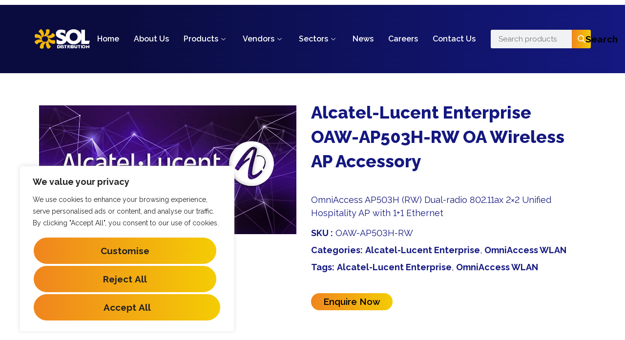

--- FILE ---
content_type: text/html; charset=UTF-8
request_url: https://sol-distribution.co.uk/product/alcatel-lucent-enterprise-oaw-ap503h-rw-oa-wireless-ap-accessory/
body_size: 33157
content:
<!DOCTYPE html>
<html dir="ltr" lang="en-US" prefix="og: https://ogp.me/ns#">
<head>
	<meta charset="UTF-8">
	<meta name="viewport" content="width=device-width, initial-scale=1.0"/>
			<style>img:is([sizes="auto" i], [sizes^="auto," i]) { contain-intrinsic-size: 3000px 1500px }</style>
	
		<!-- All in One SEO 4.7.8 - aioseo.com -->
	<meta name="description" content="OmniAccess AP503H (RW) Dual-radio 802.11ax 2x2 Unified Hospitality AP with 1+1 Ethernet" />
	<meta name="robots" content="max-image-preview:large" />
	<link rel="canonical" href="https://sol-distribution.co.uk/product/alcatel-lucent-enterprise-oaw-ap503h-rw-oa-wireless-ap-accessory/" />
	<meta name="generator" content="All in One SEO (AIOSEO) 4.7.8" />
		<meta property="og:locale" content="en_US" />
		<meta property="og:site_name" content="Sol Distribution - UK-based distributor of network and security hardware products and solutions" />
		<meta property="og:type" content="article" />
		<meta property="og:title" content="Alcatel-Lucent Enterprise OAW-AP503H-RW OA Wireless AP Accessory - Sol Distribution" />
		<meta property="og:description" content="OmniAccess AP503H (RW) Dual-radio 802.11ax 2x2 Unified Hospitality AP with 1+1 Ethernet" />
		<meta property="og:url" content="https://sol-distribution.co.uk/product/alcatel-lucent-enterprise-oaw-ap503h-rw-oa-wireless-ap-accessory/" />
		<meta property="article:published_time" content="2022-10-12T10:24:02+00:00" />
		<meta property="article:modified_time" content="2022-10-12T10:24:07+00:00" />
		<meta name="twitter:card" content="summary_large_image" />
		<meta name="twitter:title" content="Alcatel-Lucent Enterprise OAW-AP503H-RW OA Wireless AP Accessory - Sol Distribution" />
		<meta name="twitter:description" content="OmniAccess AP503H (RW) Dual-radio 802.11ax 2x2 Unified Hospitality AP with 1+1 Ethernet" />
		<script type="application/ld+json" class="aioseo-schema">
			{"@context":"https:\/\/schema.org","@graph":[{"@type":"BreadcrumbList","@id":"https:\/\/sol-distribution.co.uk\/product\/alcatel-lucent-enterprise-oaw-ap503h-rw-oa-wireless-ap-accessory\/#breadcrumblist","itemListElement":[{"@type":"ListItem","@id":"https:\/\/sol-distribution.co.uk\/#listItem","position":1,"name":"Home","item":"https:\/\/sol-distribution.co.uk\/","nextItem":{"@type":"ListItem","@id":"https:\/\/sol-distribution.co.uk\/product\/alcatel-lucent-enterprise-oaw-ap503h-rw-oa-wireless-ap-accessory\/#listItem","name":"Alcatel-Lucent Enterprise OAW-AP503H-RW OA Wireless AP Accessory"}},{"@type":"ListItem","@id":"https:\/\/sol-distribution.co.uk\/product\/alcatel-lucent-enterprise-oaw-ap503h-rw-oa-wireless-ap-accessory\/#listItem","position":2,"name":"Alcatel-Lucent Enterprise OAW-AP503H-RW OA Wireless AP Accessory","previousItem":{"@type":"ListItem","@id":"https:\/\/sol-distribution.co.uk\/#listItem","name":"Home"}}]},{"@type":"ItemPage","@id":"https:\/\/sol-distribution.co.uk\/product\/alcatel-lucent-enterprise-oaw-ap503h-rw-oa-wireless-ap-accessory\/#itempage","url":"https:\/\/sol-distribution.co.uk\/product\/alcatel-lucent-enterprise-oaw-ap503h-rw-oa-wireless-ap-accessory\/","name":"Alcatel-Lucent Enterprise OAW-AP503H-RW OA Wireless AP Accessory - Sol Distribution","description":"OmniAccess AP503H (RW) Dual-radio 802.11ax 2x2 Unified Hospitality AP with 1+1 Ethernet","inLanguage":"en-US","isPartOf":{"@id":"https:\/\/sol-distribution.co.uk\/#website"},"breadcrumb":{"@id":"https:\/\/sol-distribution.co.uk\/product\/alcatel-lucent-enterprise-oaw-ap503h-rw-oa-wireless-ap-accessory\/#breadcrumblist"},"image":{"@type":"ImageObject","url":"https:\/\/sol-distribution.co.uk\/wp-content\/uploads\/2022\/10\/ALE-News.png","@id":"https:\/\/sol-distribution.co.uk\/product\/alcatel-lucent-enterprise-oaw-ap503h-rw-oa-wireless-ap-accessory\/#mainImage","width":1000,"height":500,"caption":"Alcatel-Lucent Enterprise ISFP-100-MM 100Mb SFP FX Transceiver"},"primaryImageOfPage":{"@id":"https:\/\/sol-distribution.co.uk\/product\/alcatel-lucent-enterprise-oaw-ap503h-rw-oa-wireless-ap-accessory\/#mainImage"},"datePublished":"2022-10-12T10:24:02+01:00","dateModified":"2022-10-12T10:24:07+01:00"},{"@type":"Organization","@id":"https:\/\/sol-distribution.co.uk\/#organization","name":"Sol Distribution","description":"UK-based distributor of network and security hardware products and solutions","url":"https:\/\/sol-distribution.co.uk\/"},{"@type":"WebSite","@id":"https:\/\/sol-distribution.co.uk\/#website","url":"https:\/\/sol-distribution.co.uk\/","name":"Sol Distribution","description":"UK-based distributor of network and security hardware products and solutions","inLanguage":"en-US","publisher":{"@id":"https:\/\/sol-distribution.co.uk\/#organization"}}]}
		</script>
		<!-- All in One SEO -->


	<!-- This site is optimized with the Yoast SEO Premium plugin v24.3 (Yoast SEO v24.4) - https://yoast.com/wordpress/plugins/seo/ -->
	<title>Alcatel-Lucent Enterprise OAW-AP503H-RW OA Wireless AP Accessory - Sol Distribution</title>
	<link rel="canonical" href="https://sol-distribution.co.uk/product/alcatel-lucent-enterprise-oaw-ap503h-rw-oa-wireless-ap-accessory/" />
	<meta property="og:locale" content="en_US" />
	<meta property="og:type" content="article" />
	<meta property="og:title" content="Alcatel-Lucent Enterprise OAW-AP503H-RW OA Wireless AP Accessory" />
	<meta property="og:description" content="OmniAccess AP503H (RW) Dual-radio 802.11ax 2x2 Unified Hospitality AP with 1+1 Ethernet" />
	<meta property="og:url" content="https://sol-distribution.co.uk/product/alcatel-lucent-enterprise-oaw-ap503h-rw-oa-wireless-ap-accessory/" />
	<meta property="og:site_name" content="Sol Distribution" />
	<meta property="article:modified_time" content="2022-10-12T10:24:07+00:00" />
	<meta property="og:image" content="https://sol-distribution.co.uk/wp-content/uploads/2022/10/ALE-News.png" />
	<meta property="og:image:width" content="1000" />
	<meta property="og:image:height" content="500" />
	<meta property="og:image:type" content="image/png" />
	<meta name="twitter:card" content="summary_large_image" />
	<script type="application/ld+json" class="yoast-schema-graph">{"@context":"https://schema.org","@graph":[{"@type":"WebPage","@id":"https://sol-distribution.co.uk/product/alcatel-lucent-enterprise-oaw-ap503h-rw-oa-wireless-ap-accessory/","url":"https://sol-distribution.co.uk/product/alcatel-lucent-enterprise-oaw-ap503h-rw-oa-wireless-ap-accessory/","name":"Alcatel-Lucent Enterprise OAW-AP503H-RW OA Wireless AP Accessory - Sol Distribution","isPartOf":{"@id":"https://sol-distribution.co.uk/#website"},"primaryImageOfPage":{"@id":"https://sol-distribution.co.uk/product/alcatel-lucent-enterprise-oaw-ap503h-rw-oa-wireless-ap-accessory/#primaryimage"},"image":{"@id":"https://sol-distribution.co.uk/product/alcatel-lucent-enterprise-oaw-ap503h-rw-oa-wireless-ap-accessory/#primaryimage"},"thumbnailUrl":"https://sol-distribution.co.uk/wp-content/uploads/2022/10/ALE-News.png","datePublished":"2022-10-12T10:24:02+00:00","dateModified":"2022-10-12T10:24:07+00:00","breadcrumb":{"@id":"https://sol-distribution.co.uk/product/alcatel-lucent-enterprise-oaw-ap503h-rw-oa-wireless-ap-accessory/#breadcrumb"},"inLanguage":"en-US","potentialAction":[{"@type":"ReadAction","target":["https://sol-distribution.co.uk/product/alcatel-lucent-enterprise-oaw-ap503h-rw-oa-wireless-ap-accessory/"]}]},{"@type":"ImageObject","inLanguage":"en-US","@id":"https://sol-distribution.co.uk/product/alcatel-lucent-enterprise-oaw-ap503h-rw-oa-wireless-ap-accessory/#primaryimage","url":"https://sol-distribution.co.uk/wp-content/uploads/2022/10/ALE-News.png","contentUrl":"https://sol-distribution.co.uk/wp-content/uploads/2022/10/ALE-News.png","width":1000,"height":500,"caption":"Alcatel-Lucent Enterprise ISFP-100-MM 100Mb SFP FX Transceiver"},{"@type":"BreadcrumbList","@id":"https://sol-distribution.co.uk/product/alcatel-lucent-enterprise-oaw-ap503h-rw-oa-wireless-ap-accessory/#breadcrumb","itemListElement":[{"@type":"ListItem","position":1,"name":"Home","item":"https://sol-distribution.co.uk/"},{"@type":"ListItem","position":2,"name":"All Products","item":"https://sol-distribution.co.uk/all-products/"},{"@type":"ListItem","position":3,"name":"Alcatel-Lucent Enterprise OAW-AP503H-RW OA Wireless AP Accessory"}]},{"@type":"WebSite","@id":"https://sol-distribution.co.uk/#website","url":"https://sol-distribution.co.uk/","name":"Sol Distribution","description":"UK-based distributor of network and security hardware products and solutions","potentialAction":[{"@type":"SearchAction","target":{"@type":"EntryPoint","urlTemplate":"https://sol-distribution.co.uk/?s={search_term_string}"},"query-input":{"@type":"PropertyValueSpecification","valueRequired":true,"valueName":"search_term_string"}}],"inLanguage":"en-US"}]}</script>
	<!-- / Yoast SEO Premium plugin. -->


<link rel='dns-prefetch' href='//www.googletagmanager.com' />
<link rel='dns-prefetch' href='//cdnjs.cloudflare.com' />
<link rel="alternate" type="application/rss+xml" title="Sol Distribution &raquo; Feed" href="https://sol-distribution.co.uk/feed/" />
<link rel="alternate" type="application/rss+xml" title="Sol Distribution &raquo; Comments Feed" href="https://sol-distribution.co.uk/comments/feed/" />
<link rel="alternate" type="application/rss+xml" title="Sol Distribution &raquo; Alcatel-Lucent Enterprise OAW-AP503H-RW OA Wireless AP Accessory Comments Feed" href="https://sol-distribution.co.uk/product/alcatel-lucent-enterprise-oaw-ap503h-rw-oa-wireless-ap-accessory/feed/" />
		<!-- This site uses the Google Analytics by MonsterInsights plugin v9.11.1 - Using Analytics tracking - https://www.monsterinsights.com/ -->
							<script src="//www.googletagmanager.com/gtag/js?id=G-N85BZGWXGY"  data-cfasync="false" data-wpfc-render="false" async></script>
			<script data-cfasync="false" data-wpfc-render="false">
				var mi_version = '9.11.1';
				var mi_track_user = true;
				var mi_no_track_reason = '';
								var MonsterInsightsDefaultLocations = {"page_location":"https:\/\/sol-distribution.co.uk\/product\/alcatel-lucent-enterprise-oaw-ap503h-rw-oa-wireless-ap-accessory\/"};
								if ( typeof MonsterInsightsPrivacyGuardFilter === 'function' ) {
					var MonsterInsightsLocations = (typeof MonsterInsightsExcludeQuery === 'object') ? MonsterInsightsPrivacyGuardFilter( MonsterInsightsExcludeQuery ) : MonsterInsightsPrivacyGuardFilter( MonsterInsightsDefaultLocations );
				} else {
					var MonsterInsightsLocations = (typeof MonsterInsightsExcludeQuery === 'object') ? MonsterInsightsExcludeQuery : MonsterInsightsDefaultLocations;
				}

								var disableStrs = [
										'ga-disable-G-N85BZGWXGY',
									];

				/* Function to detect opted out users */
				function __gtagTrackerIsOptedOut() {
					for (var index = 0; index < disableStrs.length; index++) {
						if (document.cookie.indexOf(disableStrs[index] + '=true') > -1) {
							return true;
						}
					}

					return false;
				}

				/* Disable tracking if the opt-out cookie exists. */
				if (__gtagTrackerIsOptedOut()) {
					for (var index = 0; index < disableStrs.length; index++) {
						window[disableStrs[index]] = true;
					}
				}

				/* Opt-out function */
				function __gtagTrackerOptout() {
					for (var index = 0; index < disableStrs.length; index++) {
						document.cookie = disableStrs[index] + '=true; expires=Thu, 31 Dec 2099 23:59:59 UTC; path=/';
						window[disableStrs[index]] = true;
					}
				}

				if ('undefined' === typeof gaOptout) {
					function gaOptout() {
						__gtagTrackerOptout();
					}
				}
								window.dataLayer = window.dataLayer || [];

				window.MonsterInsightsDualTracker = {
					helpers: {},
					trackers: {},
				};
				if (mi_track_user) {
					function __gtagDataLayer() {
						dataLayer.push(arguments);
					}

					function __gtagTracker(type, name, parameters) {
						if (!parameters) {
							parameters = {};
						}

						if (parameters.send_to) {
							__gtagDataLayer.apply(null, arguments);
							return;
						}

						if (type === 'event') {
														parameters.send_to = monsterinsights_frontend.v4_id;
							var hookName = name;
							if (typeof parameters['event_category'] !== 'undefined') {
								hookName = parameters['event_category'] + ':' + name;
							}

							if (typeof MonsterInsightsDualTracker.trackers[hookName] !== 'undefined') {
								MonsterInsightsDualTracker.trackers[hookName](parameters);
							} else {
								__gtagDataLayer('event', name, parameters);
							}
							
						} else {
							__gtagDataLayer.apply(null, arguments);
						}
					}

					__gtagTracker('js', new Date());
					__gtagTracker('set', {
						'developer_id.dZGIzZG': true,
											});
					if ( MonsterInsightsLocations.page_location ) {
						__gtagTracker('set', MonsterInsightsLocations);
					}
										__gtagTracker('config', 'G-N85BZGWXGY', {"forceSSL":"true","link_attribution":"true"} );
										window.gtag = __gtagTracker;										(function () {
						/* https://developers.google.com/analytics/devguides/collection/analyticsjs/ */
						/* ga and __gaTracker compatibility shim. */
						var noopfn = function () {
							return null;
						};
						var newtracker = function () {
							return new Tracker();
						};
						var Tracker = function () {
							return null;
						};
						var p = Tracker.prototype;
						p.get = noopfn;
						p.set = noopfn;
						p.send = function () {
							var args = Array.prototype.slice.call(arguments);
							args.unshift('send');
							__gaTracker.apply(null, args);
						};
						var __gaTracker = function () {
							var len = arguments.length;
							if (len === 0) {
								return;
							}
							var f = arguments[len - 1];
							if (typeof f !== 'object' || f === null || typeof f.hitCallback !== 'function') {
								if ('send' === arguments[0]) {
									var hitConverted, hitObject = false, action;
									if ('event' === arguments[1]) {
										if ('undefined' !== typeof arguments[3]) {
											hitObject = {
												'eventAction': arguments[3],
												'eventCategory': arguments[2],
												'eventLabel': arguments[4],
												'value': arguments[5] ? arguments[5] : 1,
											}
										}
									}
									if ('pageview' === arguments[1]) {
										if ('undefined' !== typeof arguments[2]) {
											hitObject = {
												'eventAction': 'page_view',
												'page_path': arguments[2],
											}
										}
									}
									if (typeof arguments[2] === 'object') {
										hitObject = arguments[2];
									}
									if (typeof arguments[5] === 'object') {
										Object.assign(hitObject, arguments[5]);
									}
									if ('undefined' !== typeof arguments[1].hitType) {
										hitObject = arguments[1];
										if ('pageview' === hitObject.hitType) {
											hitObject.eventAction = 'page_view';
										}
									}
									if (hitObject) {
										action = 'timing' === arguments[1].hitType ? 'timing_complete' : hitObject.eventAction;
										hitConverted = mapArgs(hitObject);
										__gtagTracker('event', action, hitConverted);
									}
								}
								return;
							}

							function mapArgs(args) {
								var arg, hit = {};
								var gaMap = {
									'eventCategory': 'event_category',
									'eventAction': 'event_action',
									'eventLabel': 'event_label',
									'eventValue': 'event_value',
									'nonInteraction': 'non_interaction',
									'timingCategory': 'event_category',
									'timingVar': 'name',
									'timingValue': 'value',
									'timingLabel': 'event_label',
									'page': 'page_path',
									'location': 'page_location',
									'title': 'page_title',
									'referrer' : 'page_referrer',
								};
								for (arg in args) {
																		if (!(!args.hasOwnProperty(arg) || !gaMap.hasOwnProperty(arg))) {
										hit[gaMap[arg]] = args[arg];
									} else {
										hit[arg] = args[arg];
									}
								}
								return hit;
							}

							try {
								f.hitCallback();
							} catch (ex) {
							}
						};
						__gaTracker.create = newtracker;
						__gaTracker.getByName = newtracker;
						__gaTracker.getAll = function () {
							return [];
						};
						__gaTracker.remove = noopfn;
						__gaTracker.loaded = true;
						window['__gaTracker'] = __gaTracker;
					})();
									} else {
										console.log("");
					(function () {
						function __gtagTracker() {
							return null;
						}

						window['__gtagTracker'] = __gtagTracker;
						window['gtag'] = __gtagTracker;
					})();
									}
			</script>
							<!-- / Google Analytics by MonsterInsights -->
		<script>
window._wpemojiSettings = {"baseUrl":"https:\/\/s.w.org\/images\/core\/emoji\/15.0.3\/72x72\/","ext":".png","svgUrl":"https:\/\/s.w.org\/images\/core\/emoji\/15.0.3\/svg\/","svgExt":".svg","source":{"concatemoji":"https:\/\/sol-distribution.co.uk\/wp-includes\/js\/wp-emoji-release.min.js?ver=6.7.4"}};
/*! This file is auto-generated */
!function(i,n){var o,s,e;function c(e){try{var t={supportTests:e,timestamp:(new Date).valueOf()};sessionStorage.setItem(o,JSON.stringify(t))}catch(e){}}function p(e,t,n){e.clearRect(0,0,e.canvas.width,e.canvas.height),e.fillText(t,0,0);var t=new Uint32Array(e.getImageData(0,0,e.canvas.width,e.canvas.height).data),r=(e.clearRect(0,0,e.canvas.width,e.canvas.height),e.fillText(n,0,0),new Uint32Array(e.getImageData(0,0,e.canvas.width,e.canvas.height).data));return t.every(function(e,t){return e===r[t]})}function u(e,t,n){switch(t){case"flag":return n(e,"\ud83c\udff3\ufe0f\u200d\u26a7\ufe0f","\ud83c\udff3\ufe0f\u200b\u26a7\ufe0f")?!1:!n(e,"\ud83c\uddfa\ud83c\uddf3","\ud83c\uddfa\u200b\ud83c\uddf3")&&!n(e,"\ud83c\udff4\udb40\udc67\udb40\udc62\udb40\udc65\udb40\udc6e\udb40\udc67\udb40\udc7f","\ud83c\udff4\u200b\udb40\udc67\u200b\udb40\udc62\u200b\udb40\udc65\u200b\udb40\udc6e\u200b\udb40\udc67\u200b\udb40\udc7f");case"emoji":return!n(e,"\ud83d\udc26\u200d\u2b1b","\ud83d\udc26\u200b\u2b1b")}return!1}function f(e,t,n){var r="undefined"!=typeof WorkerGlobalScope&&self instanceof WorkerGlobalScope?new OffscreenCanvas(300,150):i.createElement("canvas"),a=r.getContext("2d",{willReadFrequently:!0}),o=(a.textBaseline="top",a.font="600 32px Arial",{});return e.forEach(function(e){o[e]=t(a,e,n)}),o}function t(e){var t=i.createElement("script");t.src=e,t.defer=!0,i.head.appendChild(t)}"undefined"!=typeof Promise&&(o="wpEmojiSettingsSupports",s=["flag","emoji"],n.supports={everything:!0,everythingExceptFlag:!0},e=new Promise(function(e){i.addEventListener("DOMContentLoaded",e,{once:!0})}),new Promise(function(t){var n=function(){try{var e=JSON.parse(sessionStorage.getItem(o));if("object"==typeof e&&"number"==typeof e.timestamp&&(new Date).valueOf()<e.timestamp+604800&&"object"==typeof e.supportTests)return e.supportTests}catch(e){}return null}();if(!n){if("undefined"!=typeof Worker&&"undefined"!=typeof OffscreenCanvas&&"undefined"!=typeof URL&&URL.createObjectURL&&"undefined"!=typeof Blob)try{var e="postMessage("+f.toString()+"("+[JSON.stringify(s),u.toString(),p.toString()].join(",")+"));",r=new Blob([e],{type:"text/javascript"}),a=new Worker(URL.createObjectURL(r),{name:"wpTestEmojiSupports"});return void(a.onmessage=function(e){c(n=e.data),a.terminate(),t(n)})}catch(e){}c(n=f(s,u,p))}t(n)}).then(function(e){for(var t in e)n.supports[t]=e[t],n.supports.everything=n.supports.everything&&n.supports[t],"flag"!==t&&(n.supports.everythingExceptFlag=n.supports.everythingExceptFlag&&n.supports[t]);n.supports.everythingExceptFlag=n.supports.everythingExceptFlag&&!n.supports.flag,n.DOMReady=!1,n.readyCallback=function(){n.DOMReady=!0}}).then(function(){return e}).then(function(){var e;n.supports.everything||(n.readyCallback(),(e=n.source||{}).concatemoji?t(e.concatemoji):e.wpemoji&&e.twemoji&&(t(e.twemoji),t(e.wpemoji)))}))}((window,document),window._wpemojiSettings);
</script>
<link rel='stylesheet' id='elementor-frontend-css' href='https://sol-distribution.co.uk/wp-content/uploads/elementor/css/custom-frontend.min.css?ver=1738776273' media='all' />
<link rel='stylesheet' id='elementor-post-38737-css' href='https://sol-distribution.co.uk/wp-content/uploads/elementor/css/post-38737.css?ver=1762182732' media='all' />
<link rel='stylesheet' id='elementor-post-38769-css' href='https://sol-distribution.co.uk/wp-content/uploads/elementor/css/post-38769.css?ver=1738776273' media='all' />
<style id='wp-emoji-styles-inline-css'>

	img.wp-smiley, img.emoji {
		display: inline !important;
		border: none !important;
		box-shadow: none !important;
		height: 1em !important;
		width: 1em !important;
		margin: 0 0.07em !important;
		vertical-align: -0.1em !important;
		background: none !important;
		padding: 0 !important;
	}
</style>
<link rel='stylesheet' id='wp-block-library-css' href='https://sol-distribution.co.uk/wp-includes/css/dist/block-library/style.min.css?ver=6.7.4' media='all' />
<style id='classic-theme-styles-inline-css'>
/*! This file is auto-generated */
.wp-block-button__link{color:#fff;background-color:#32373c;border-radius:9999px;box-shadow:none;text-decoration:none;padding:calc(.667em + 2px) calc(1.333em + 2px);font-size:1.125em}.wp-block-file__button{background:#32373c;color:#fff;text-decoration:none}
</style>
<style id='global-styles-inline-css'>
:root{--wp--preset--aspect-ratio--square: 1;--wp--preset--aspect-ratio--4-3: 4/3;--wp--preset--aspect-ratio--3-4: 3/4;--wp--preset--aspect-ratio--3-2: 3/2;--wp--preset--aspect-ratio--2-3: 2/3;--wp--preset--aspect-ratio--16-9: 16/9;--wp--preset--aspect-ratio--9-16: 9/16;--wp--preset--color--black: #000000;--wp--preset--color--cyan-bluish-gray: #abb8c3;--wp--preset--color--white: #ffffff;--wp--preset--color--pale-pink: #f78da7;--wp--preset--color--vivid-red: #cf2e2e;--wp--preset--color--luminous-vivid-orange: #ff6900;--wp--preset--color--luminous-vivid-amber: #fcb900;--wp--preset--color--light-green-cyan: #7bdcb5;--wp--preset--color--vivid-green-cyan: #00d084;--wp--preset--color--pale-cyan-blue: #8ed1fc;--wp--preset--color--vivid-cyan-blue: #0693e3;--wp--preset--color--vivid-purple: #9b51e0;--wp--preset--gradient--vivid-cyan-blue-to-vivid-purple: linear-gradient(135deg,rgba(6,147,227,1) 0%,rgb(155,81,224) 100%);--wp--preset--gradient--light-green-cyan-to-vivid-green-cyan: linear-gradient(135deg,rgb(122,220,180) 0%,rgb(0,208,130) 100%);--wp--preset--gradient--luminous-vivid-amber-to-luminous-vivid-orange: linear-gradient(135deg,rgba(252,185,0,1) 0%,rgba(255,105,0,1) 100%);--wp--preset--gradient--luminous-vivid-orange-to-vivid-red: linear-gradient(135deg,rgba(255,105,0,1) 0%,rgb(207,46,46) 100%);--wp--preset--gradient--very-light-gray-to-cyan-bluish-gray: linear-gradient(135deg,rgb(238,238,238) 0%,rgb(169,184,195) 100%);--wp--preset--gradient--cool-to-warm-spectrum: linear-gradient(135deg,rgb(74,234,220) 0%,rgb(151,120,209) 20%,rgb(207,42,186) 40%,rgb(238,44,130) 60%,rgb(251,105,98) 80%,rgb(254,248,76) 100%);--wp--preset--gradient--blush-light-purple: linear-gradient(135deg,rgb(255,206,236) 0%,rgb(152,150,240) 100%);--wp--preset--gradient--blush-bordeaux: linear-gradient(135deg,rgb(254,205,165) 0%,rgb(254,45,45) 50%,rgb(107,0,62) 100%);--wp--preset--gradient--luminous-dusk: linear-gradient(135deg,rgb(255,203,112) 0%,rgb(199,81,192) 50%,rgb(65,88,208) 100%);--wp--preset--gradient--pale-ocean: linear-gradient(135deg,rgb(255,245,203) 0%,rgb(182,227,212) 50%,rgb(51,167,181) 100%);--wp--preset--gradient--electric-grass: linear-gradient(135deg,rgb(202,248,128) 0%,rgb(113,206,126) 100%);--wp--preset--gradient--midnight: linear-gradient(135deg,rgb(2,3,129) 0%,rgb(40,116,252) 100%);--wp--preset--font-size--small: 13px;--wp--preset--font-size--medium: 20px;--wp--preset--font-size--large: 36px;--wp--preset--font-size--x-large: 42px;--wp--preset--font-family--inter: "Inter", sans-serif;--wp--preset--font-family--cardo: Cardo;--wp--preset--spacing--20: 0.44rem;--wp--preset--spacing--30: 0.67rem;--wp--preset--spacing--40: 1rem;--wp--preset--spacing--50: 1.5rem;--wp--preset--spacing--60: 2.25rem;--wp--preset--spacing--70: 3.38rem;--wp--preset--spacing--80: 5.06rem;--wp--preset--shadow--natural: 6px 6px 9px rgba(0, 0, 0, 0.2);--wp--preset--shadow--deep: 12px 12px 50px rgba(0, 0, 0, 0.4);--wp--preset--shadow--sharp: 6px 6px 0px rgba(0, 0, 0, 0.2);--wp--preset--shadow--outlined: 6px 6px 0px -3px rgba(255, 255, 255, 1), 6px 6px rgba(0, 0, 0, 1);--wp--preset--shadow--crisp: 6px 6px 0px rgba(0, 0, 0, 1);}:where(.is-layout-flex){gap: 0.5em;}:where(.is-layout-grid){gap: 0.5em;}body .is-layout-flex{display: flex;}.is-layout-flex{flex-wrap: wrap;align-items: center;}.is-layout-flex > :is(*, div){margin: 0;}body .is-layout-grid{display: grid;}.is-layout-grid > :is(*, div){margin: 0;}:where(.wp-block-columns.is-layout-flex){gap: 2em;}:where(.wp-block-columns.is-layout-grid){gap: 2em;}:where(.wp-block-post-template.is-layout-flex){gap: 1.25em;}:where(.wp-block-post-template.is-layout-grid){gap: 1.25em;}.has-black-color{color: var(--wp--preset--color--black) !important;}.has-cyan-bluish-gray-color{color: var(--wp--preset--color--cyan-bluish-gray) !important;}.has-white-color{color: var(--wp--preset--color--white) !important;}.has-pale-pink-color{color: var(--wp--preset--color--pale-pink) !important;}.has-vivid-red-color{color: var(--wp--preset--color--vivid-red) !important;}.has-luminous-vivid-orange-color{color: var(--wp--preset--color--luminous-vivid-orange) !important;}.has-luminous-vivid-amber-color{color: var(--wp--preset--color--luminous-vivid-amber) !important;}.has-light-green-cyan-color{color: var(--wp--preset--color--light-green-cyan) !important;}.has-vivid-green-cyan-color{color: var(--wp--preset--color--vivid-green-cyan) !important;}.has-pale-cyan-blue-color{color: var(--wp--preset--color--pale-cyan-blue) !important;}.has-vivid-cyan-blue-color{color: var(--wp--preset--color--vivid-cyan-blue) !important;}.has-vivid-purple-color{color: var(--wp--preset--color--vivid-purple) !important;}.has-black-background-color{background-color: var(--wp--preset--color--black) !important;}.has-cyan-bluish-gray-background-color{background-color: var(--wp--preset--color--cyan-bluish-gray) !important;}.has-white-background-color{background-color: var(--wp--preset--color--white) !important;}.has-pale-pink-background-color{background-color: var(--wp--preset--color--pale-pink) !important;}.has-vivid-red-background-color{background-color: var(--wp--preset--color--vivid-red) !important;}.has-luminous-vivid-orange-background-color{background-color: var(--wp--preset--color--luminous-vivid-orange) !important;}.has-luminous-vivid-amber-background-color{background-color: var(--wp--preset--color--luminous-vivid-amber) !important;}.has-light-green-cyan-background-color{background-color: var(--wp--preset--color--light-green-cyan) !important;}.has-vivid-green-cyan-background-color{background-color: var(--wp--preset--color--vivid-green-cyan) !important;}.has-pale-cyan-blue-background-color{background-color: var(--wp--preset--color--pale-cyan-blue) !important;}.has-vivid-cyan-blue-background-color{background-color: var(--wp--preset--color--vivid-cyan-blue) !important;}.has-vivid-purple-background-color{background-color: var(--wp--preset--color--vivid-purple) !important;}.has-black-border-color{border-color: var(--wp--preset--color--black) !important;}.has-cyan-bluish-gray-border-color{border-color: var(--wp--preset--color--cyan-bluish-gray) !important;}.has-white-border-color{border-color: var(--wp--preset--color--white) !important;}.has-pale-pink-border-color{border-color: var(--wp--preset--color--pale-pink) !important;}.has-vivid-red-border-color{border-color: var(--wp--preset--color--vivid-red) !important;}.has-luminous-vivid-orange-border-color{border-color: var(--wp--preset--color--luminous-vivid-orange) !important;}.has-luminous-vivid-amber-border-color{border-color: var(--wp--preset--color--luminous-vivid-amber) !important;}.has-light-green-cyan-border-color{border-color: var(--wp--preset--color--light-green-cyan) !important;}.has-vivid-green-cyan-border-color{border-color: var(--wp--preset--color--vivid-green-cyan) !important;}.has-pale-cyan-blue-border-color{border-color: var(--wp--preset--color--pale-cyan-blue) !important;}.has-vivid-cyan-blue-border-color{border-color: var(--wp--preset--color--vivid-cyan-blue) !important;}.has-vivid-purple-border-color{border-color: var(--wp--preset--color--vivid-purple) !important;}.has-vivid-cyan-blue-to-vivid-purple-gradient-background{background: var(--wp--preset--gradient--vivid-cyan-blue-to-vivid-purple) !important;}.has-light-green-cyan-to-vivid-green-cyan-gradient-background{background: var(--wp--preset--gradient--light-green-cyan-to-vivid-green-cyan) !important;}.has-luminous-vivid-amber-to-luminous-vivid-orange-gradient-background{background: var(--wp--preset--gradient--luminous-vivid-amber-to-luminous-vivid-orange) !important;}.has-luminous-vivid-orange-to-vivid-red-gradient-background{background: var(--wp--preset--gradient--luminous-vivid-orange-to-vivid-red) !important;}.has-very-light-gray-to-cyan-bluish-gray-gradient-background{background: var(--wp--preset--gradient--very-light-gray-to-cyan-bluish-gray) !important;}.has-cool-to-warm-spectrum-gradient-background{background: var(--wp--preset--gradient--cool-to-warm-spectrum) !important;}.has-blush-light-purple-gradient-background{background: var(--wp--preset--gradient--blush-light-purple) !important;}.has-blush-bordeaux-gradient-background{background: var(--wp--preset--gradient--blush-bordeaux) !important;}.has-luminous-dusk-gradient-background{background: var(--wp--preset--gradient--luminous-dusk) !important;}.has-pale-ocean-gradient-background{background: var(--wp--preset--gradient--pale-ocean) !important;}.has-electric-grass-gradient-background{background: var(--wp--preset--gradient--electric-grass) !important;}.has-midnight-gradient-background{background: var(--wp--preset--gradient--midnight) !important;}.has-small-font-size{font-size: var(--wp--preset--font-size--small) !important;}.has-medium-font-size{font-size: var(--wp--preset--font-size--medium) !important;}.has-large-font-size{font-size: var(--wp--preset--font-size--large) !important;}.has-x-large-font-size{font-size: var(--wp--preset--font-size--x-large) !important;}
:where(.wp-block-post-template.is-layout-flex){gap: 1.25em;}:where(.wp-block-post-template.is-layout-grid){gap: 1.25em;}
:where(.wp-block-columns.is-layout-flex){gap: 2em;}:where(.wp-block-columns.is-layout-grid){gap: 2em;}
:root :where(.wp-block-pullquote){font-size: 1.5em;line-height: 1.6;}
</style>
<link rel='stylesheet' id='photoswipe-css' href='https://sol-distribution.co.uk/wp-content/plugins/woocommerce/assets/css/photoswipe/photoswipe.min.css?ver=9.6.3' media='all' />
<link rel='stylesheet' id='photoswipe-default-skin-css' href='https://sol-distribution.co.uk/wp-content/plugins/woocommerce/assets/css/photoswipe/default-skin/default-skin.min.css?ver=9.6.3' media='all' />
<link rel='stylesheet' id='woocommerce-layout-css' href='https://sol-distribution.co.uk/wp-content/plugins/woocommerce/assets/css/woocommerce-layout.css?ver=9.6.3' media='all' />
<link rel='stylesheet' id='woocommerce-smallscreen-css' href='https://sol-distribution.co.uk/wp-content/plugins/woocommerce/assets/css/woocommerce-smallscreen.css?ver=9.6.3' media='only screen and (max-width: 768px)' />
<link rel='stylesheet' id='woocommerce-general-css' href='https://sol-distribution.co.uk/wp-content/plugins/woocommerce/assets/css/woocommerce.css?ver=9.6.3' media='all' />
<style id='woocommerce-inline-inline-css'>
.woocommerce form .form-row .required { visibility: visible; }
</style>
<link rel='stylesheet' id='woocommerce-product-attachment-css' href='https://sol-distribution.co.uk/wp-content/plugins/woo-product-attachment/public/css/woocommerce-product-attachment-public.css?ver=2.1.6' media='all' />
<link rel='stylesheet' id='brands-styles-css' href='https://sol-distribution.co.uk/wp-content/plugins/woocommerce/assets/css/brands.css?ver=9.6.3' media='all' />
<link rel='stylesheet' id='font-awesome-css' href='https://sol-distribution.co.uk/wp-content/plugins/elementor/assets/lib/font-awesome/css/font-awesome.min.css?ver=4.7.0' media='all' />
<link rel='stylesheet' id='hello-elementor-css' href='https://sol-distribution.co.uk/wp-content/themes/hello-elementor/style.min.css?ver=3.1.0' media='all' />
<link rel='stylesheet' id='hello-elementor-theme-style-css' href='https://sol-distribution.co.uk/wp-content/themes/hello-elementor/theme.min.css?ver=3.1.0' media='all' />
<link rel='stylesheet' id='hello-elementor-header-footer-css' href='https://sol-distribution.co.uk/wp-content/themes/hello-elementor/header-footer.min.css?ver=3.1.0' media='all' />
<link rel='stylesheet' id='elementor-post-38237-css' href='https://sol-distribution.co.uk/wp-content/uploads/elementor/css/post-38237.css?ver=1738776273' media='all' />
<link rel='stylesheet' id='widget-image-css' href='https://sol-distribution.co.uk/wp-content/plugins/elementor/assets/css/widget-image.min.css?ver=3.27.3' media='all' />
<link rel='stylesheet' id='widget-heading-css' href='https://sol-distribution.co.uk/wp-content/plugins/elementor/assets/css/widget-heading.min.css?ver=3.27.3' media='all' />
<link rel='stylesheet' id='widget-woocommerce-product-meta-css' href='https://sol-distribution.co.uk/wp-content/plugins/elementor-pro/assets/css/widget-woocommerce-product-meta.min.css?ver=3.27.2' media='all' />
<link rel='stylesheet' id='widget-tabs-css' href='https://sol-distribution.co.uk/wp-content/uploads/elementor/css/custom-widget-tabs.min.css?ver=1738776273' media='all' />
<link rel='stylesheet' id='font-awesome-5-all-css' href='https://sol-distribution.co.uk/wp-content/plugins/elementor/assets/lib/font-awesome/css/all.min.css?ver=3.27.3' media='all' />
<link rel='stylesheet' id='font-awesome-4-shim-css' href='https://sol-distribution.co.uk/wp-content/plugins/elementor/assets/lib/font-awesome/css/v4-shims.min.css?ver=3.27.3' media='all' />
<link rel='stylesheet' id='elementor-post-38857-css' href='https://sol-distribution.co.uk/wp-content/uploads/elementor/css/post-38857.css?ver=1738776277' media='all' />
<link rel='stylesheet' id='hello-elementor-child-style-css' href='https://sol-distribution.co.uk/wp-content/themes/hello-theme-child-master/style.css?ver=2.0.0' media='all' />
<link rel='stylesheet' id='font-awesome-cdn-css' href='https://cdnjs.cloudflare.com/ajax/libs/font-awesome/6.5.2/css/all.min.css?ver=6.5.2' media='all' />
<link rel='stylesheet' id='ekit-widget-styles-css' href='https://sol-distribution.co.uk/wp-content/plugins/elementskit-lite/widgets/init/assets/css/widget-styles.css?ver=3.4.0' media='all' />
<link rel='stylesheet' id='ekit-widget-styles-pro-css' href='https://sol-distribution.co.uk/wp-content/plugins/elementskit/widgets/init/assets/css/widget-styles-pro.css?ver=3.8.1' media='all' />
<link rel='stylesheet' id='ekit-responsive-css' href='https://sol-distribution.co.uk/wp-content/plugins/elementskit-lite/widgets/init/assets/css/responsive.css?ver=3.4.0' media='all' />
<link rel='stylesheet' id='google-fonts-1-css' href='https://fonts.googleapis.com/css?family=Raleway%3A100%2C100italic%2C200%2C200italic%2C300%2C300italic%2C400%2C400italic%2C500%2C500italic%2C600%2C600italic%2C700%2C700italic%2C800%2C800italic%2C900%2C900italic&#038;display=swap&#038;ver=6.7.4' media='all' />
<link rel='stylesheet' id='elementor-icons-ekiticons-css' href='https://sol-distribution.co.uk/wp-content/plugins/elementskit-lite/modules/elementskit-icon-pack/assets/css/ekiticons.css?ver=3.4.0' media='all' />
<link rel="preconnect" href="https://fonts.gstatic.com/" crossorigin><script id="cookie-law-info-js-extra">
var _ckyConfig = {"_ipData":[],"_assetsURL":"https:\/\/sol-distribution.co.uk\/wp-content\/plugins\/cookie-law-info\/lite\/frontend\/images\/","_publicURL":"https:\/\/sol-distribution.co.uk","_expiry":"365","_categories":[{"name":"Necessary","slug":"necessary","isNecessary":true,"ccpaDoNotSell":true,"cookies":[],"active":true,"defaultConsent":{"gdpr":true,"ccpa":true}},{"name":"Functional","slug":"functional","isNecessary":false,"ccpaDoNotSell":true,"cookies":[],"active":true,"defaultConsent":{"gdpr":false,"ccpa":false}},{"name":"Analytics","slug":"analytics","isNecessary":false,"ccpaDoNotSell":true,"cookies":[],"active":true,"defaultConsent":{"gdpr":false,"ccpa":false}},{"name":"Performance","slug":"performance","isNecessary":false,"ccpaDoNotSell":true,"cookies":[],"active":true,"defaultConsent":{"gdpr":false,"ccpa":false}},{"name":"Advertisement","slug":"advertisement","isNecessary":false,"ccpaDoNotSell":true,"cookies":[],"active":true,"defaultConsent":{"gdpr":false,"ccpa":false}}],"_activeLaw":"gdpr","_rootDomain":"","_block":"1","_showBanner":"1","_bannerConfig":{"settings":{"type":"box","preferenceCenterType":"popup","position":"bottom-left","applicableLaw":"gdpr"},"behaviours":{"reloadBannerOnAccept":false,"loadAnalyticsByDefault":false,"animations":{"onLoad":"animate","onHide":"sticky"}},"config":{"revisitConsent":{"status":true,"tag":"revisit-consent","position":"bottom-left","meta":{"url":"#"},"styles":{"background-color":"#F2B60B"},"elements":{"title":{"type":"text","tag":"revisit-consent-title","status":true,"styles":{"color":"#0056a7"}}}},"preferenceCenter":{"toggle":{"status":true,"tag":"detail-category-toggle","type":"toggle","states":{"active":{"styles":{"background-color":"#1863DC"}},"inactive":{"styles":{"background-color":"#D0D5D2"}}}}},"categoryPreview":{"status":false,"toggle":{"status":true,"tag":"detail-category-preview-toggle","type":"toggle","states":{"active":{"styles":{"background-color":"#1863DC"}},"inactive":{"styles":{"background-color":"#D0D5D2"}}}}},"videoPlaceholder":{"status":true,"styles":{"background-color":"#000000","border-color":"#000000","color":"#ffffff"}},"readMore":{"status":false,"tag":"readmore-button","type":"link","meta":{"noFollow":true,"newTab":true},"styles":{"color":"#FFFFFF","background-color":"transparent","border-color":"transparent"}},"auditTable":{"status":true},"optOption":{"status":true,"toggle":{"status":true,"tag":"optout-option-toggle","type":"toggle","states":{"active":{"styles":{"background-color":"#1863dc"}},"inactive":{"styles":{"background-color":"#FFFFFF"}}}}}}},"_version":"3.2.8","_logConsent":"1","_tags":[{"tag":"accept-button","styles":{"color":"#212121","background-color":"#FFFFFF","border-color":"#FFFFFF"}},{"tag":"reject-button","styles":{"color":"#212121","background-color":"transparent","border-color":"#FFFFFF"}},{"tag":"settings-button","styles":{"color":"#212121","background-color":"transparent","border-color":"#FFFFFF"}},{"tag":"readmore-button","styles":{"color":"#FFFFFF","background-color":"transparent","border-color":"transparent"}},{"tag":"donotsell-button","styles":{"color":"#1863DC","background-color":"transparent","border-color":"transparent"}},{"tag":"accept-button","styles":{"color":"#212121","background-color":"#FFFFFF","border-color":"#FFFFFF"}},{"tag":"revisit-consent","styles":{"background-color":"#F2B60B"}}],"_shortCodes":[{"key":"cky_readmore","content":"<a href=\"#\" class=\"cky-policy\" aria-label=\"Cookie Policy\" target=\"_blank\" rel=\"noopener\" data-cky-tag=\"readmore-button\">Cookie Policy<\/a>","tag":"readmore-button","status":false,"attributes":{"rel":"nofollow","target":"_blank"}},{"key":"cky_show_desc","content":"<button class=\"cky-show-desc-btn\" data-cky-tag=\"show-desc-button\" aria-label=\"Show more\">Show more<\/button>","tag":"show-desc-button","status":true,"attributes":[]},{"key":"cky_hide_desc","content":"<button class=\"cky-show-desc-btn\" data-cky-tag=\"hide-desc-button\" aria-label=\"Show less\">Show less<\/button>","tag":"hide-desc-button","status":true,"attributes":[]},{"key":"cky_category_toggle_label","content":"[cky_{{status}}_category_label] [cky_preference_{{category_slug}}_title]","tag":"","status":true,"attributes":[]},{"key":"cky_enable_category_label","content":"Enable","tag":"","status":true,"attributes":[]},{"key":"cky_disable_category_label","content":"Disable","tag":"","status":true,"attributes":[]},{"key":"cky_video_placeholder","content":"<div class=\"video-placeholder-normal\" data-cky-tag=\"video-placeholder\" id=\"[UNIQUEID]\"><p class=\"video-placeholder-text-normal\" data-cky-tag=\"placeholder-title\">Please accept cookies to access this content<\/p><\/div>","tag":"","status":true,"attributes":[]},{"key":"cky_enable_optout_label","content":"Enable","tag":"","status":true,"attributes":[]},{"key":"cky_disable_optout_label","content":"Disable","tag":"","status":true,"attributes":[]},{"key":"cky_optout_toggle_label","content":"[cky_{{status}}_optout_label] [cky_optout_option_title]","tag":"","status":true,"attributes":[]},{"key":"cky_optout_option_title","content":"Do Not Sell or Share My Personal Information","tag":"","status":true,"attributes":[]},{"key":"cky_optout_close_label","content":"Close","tag":"","status":true,"attributes":[]}],"_rtl":"","_language":"en","_providersToBlock":[]};
var _ckyStyles = {"css":".cky-overlay{background: #000000; opacity: 0.4; position: fixed; top: 0; left: 0; width: 100%; height: 100%; z-index: 99999999;}.cky-hide{display: none;}.cky-btn-revisit-wrapper{display: flex; align-items: center; justify-content: center; background: #0056a7; width: 45px; height: 45px; border-radius: 50%; position: fixed; z-index: 999999; cursor: pointer;}.cky-revisit-bottom-left{bottom: 15px; left: 15px;}.cky-revisit-bottom-right{bottom: 15px; right: 15px;}.cky-btn-revisit-wrapper .cky-btn-revisit{display: flex; align-items: center; justify-content: center; background: none; border: none; cursor: pointer; position: relative; margin: 0; padding: 0;}.cky-btn-revisit-wrapper .cky-btn-revisit img{max-width: fit-content; margin: 0; height: 30px; width: 30px;}.cky-revisit-bottom-left:hover::before{content: attr(data-tooltip); position: absolute; background: #4e4b66; color: #ffffff; left: calc(100% + 7px); font-size: 12px; line-height: 16px; width: max-content; padding: 4px 8px; border-radius: 4px;}.cky-revisit-bottom-left:hover::after{position: absolute; content: \"\"; border: 5px solid transparent; left: calc(100% + 2px); border-left-width: 0; border-right-color: #4e4b66;}.cky-revisit-bottom-right:hover::before{content: attr(data-tooltip); position: absolute; background: #4e4b66; color: #ffffff; right: calc(100% + 7px); font-size: 12px; line-height: 16px; width: max-content; padding: 4px 8px; border-radius: 4px;}.cky-revisit-bottom-right:hover::after{position: absolute; content: \"\"; border: 5px solid transparent; right: calc(100% + 2px); border-right-width: 0; border-left-color: #4e4b66;}.cky-revisit-hide{display: none;}.cky-consent-container{position: fixed; width: 440px; box-sizing: border-box; z-index: 9999999; border-radius: 6px;}.cky-consent-container .cky-consent-bar{background: #ffffff; border: 1px solid; padding: 20px 26px; box-shadow: 0 -1px 10px 0 #acabab4d; border-radius: 6px;}.cky-box-bottom-left{bottom: 40px; left: 40px;}.cky-box-bottom-right{bottom: 40px; right: 40px;}.cky-box-top-left{top: 40px; left: 40px;}.cky-box-top-right{top: 40px; right: 40px;}.cky-custom-brand-logo-wrapper .cky-custom-brand-logo{width: 100px; height: auto; margin: 0 0 12px 0;}.cky-notice .cky-title{color: #212121; font-weight: 700; font-size: 18px; line-height: 24px; margin: 0 0 12px 0;}.cky-notice-des *,.cky-preference-content-wrapper *,.cky-accordion-header-des *,.cky-gpc-wrapper .cky-gpc-desc *{font-size: 14px;}.cky-notice-des{color: #212121; font-size: 14px; line-height: 24px; font-weight: 400;}.cky-notice-des img{height: 25px; width: 25px;}.cky-consent-bar .cky-notice-des p,.cky-gpc-wrapper .cky-gpc-desc p,.cky-preference-body-wrapper .cky-preference-content-wrapper p,.cky-accordion-header-wrapper .cky-accordion-header-des p,.cky-cookie-des-table li div:last-child p{color: inherit; margin-top: 0; overflow-wrap: break-word;}.cky-notice-des P:last-child,.cky-preference-content-wrapper p:last-child,.cky-cookie-des-table li div:last-child p:last-child,.cky-gpc-wrapper .cky-gpc-desc p:last-child{margin-bottom: 0;}.cky-notice-des a.cky-policy,.cky-notice-des button.cky-policy{font-size: 14px; color: #1863dc; white-space: nowrap; cursor: pointer; background: transparent; border: 1px solid; text-decoration: underline;}.cky-notice-des button.cky-policy{padding: 0;}.cky-notice-des a.cky-policy:focus-visible,.cky-notice-des button.cky-policy:focus-visible,.cky-preference-content-wrapper .cky-show-desc-btn:focus-visible,.cky-accordion-header .cky-accordion-btn:focus-visible,.cky-preference-header .cky-btn-close:focus-visible,.cky-switch input[type=\"checkbox\"]:focus-visible,.cky-footer-wrapper a:focus-visible,.cky-btn:focus-visible{outline: 2px solid #1863dc; outline-offset: 2px;}.cky-btn:focus:not(:focus-visible),.cky-accordion-header .cky-accordion-btn:focus:not(:focus-visible),.cky-preference-content-wrapper .cky-show-desc-btn:focus:not(:focus-visible),.cky-btn-revisit-wrapper .cky-btn-revisit:focus:not(:focus-visible),.cky-preference-header .cky-btn-close:focus:not(:focus-visible),.cky-consent-bar .cky-banner-btn-close:focus:not(:focus-visible){outline: 0;}button.cky-show-desc-btn:not(:hover):not(:active){color: #1863dc; background: transparent;}button.cky-accordion-btn:not(:hover):not(:active),button.cky-banner-btn-close:not(:hover):not(:active),button.cky-btn-revisit:not(:hover):not(:active),button.cky-btn-close:not(:hover):not(:active){background: transparent;}.cky-consent-bar button:hover,.cky-modal.cky-modal-open button:hover,.cky-consent-bar button:focus,.cky-modal.cky-modal-open button:focus{text-decoration: none;}.cky-notice-btn-wrapper{display: flex; justify-content: flex-start; align-items: center; flex-wrap: wrap; margin-top: 16px;}.cky-notice-btn-wrapper .cky-btn{text-shadow: none; box-shadow: none;}.cky-btn{flex: auto; max-width: 100%; font-size: 14px; font-family: inherit; line-height: 24px; padding: 8px; font-weight: 500; margin: 0 8px 0 0; border-radius: 2px; cursor: pointer; text-align: center; text-transform: none; min-height: 0;}.cky-btn:hover{opacity: 0.8;}.cky-btn-customize{color: #1863dc; background: transparent; border: 2px solid #1863dc;}.cky-btn-reject{color: #1863dc; background: transparent; border: 2px solid #1863dc;}.cky-btn-accept{background: #1863dc; color: #ffffff; border: 2px solid #1863dc;}.cky-btn:last-child{margin-right: 0;}@media (max-width: 576px){.cky-box-bottom-left{bottom: 0; left: 0;}.cky-box-bottom-right{bottom: 0; right: 0;}.cky-box-top-left{top: 0; left: 0;}.cky-box-top-right{top: 0; right: 0;}}@media (max-width: 440px){.cky-box-bottom-left, .cky-box-bottom-right, .cky-box-top-left, .cky-box-top-right{width: 100%; max-width: 100%;}.cky-consent-container .cky-consent-bar{padding: 20px 0;}.cky-custom-brand-logo-wrapper, .cky-notice .cky-title, .cky-notice-des, .cky-notice-btn-wrapper{padding: 0 24px;}.cky-notice-des{max-height: 40vh; overflow-y: scroll;}.cky-notice-btn-wrapper{flex-direction: column; margin-top: 0;}.cky-btn{width: 100%; margin: 10px 0 0 0;}.cky-notice-btn-wrapper .cky-btn-customize{order: 2;}.cky-notice-btn-wrapper .cky-btn-reject{order: 3;}.cky-notice-btn-wrapper .cky-btn-accept{order: 1; margin-top: 16px;}}@media (max-width: 352px){.cky-notice .cky-title{font-size: 16px;}.cky-notice-des *{font-size: 12px;}.cky-notice-des, .cky-btn{font-size: 12px;}}.cky-modal.cky-modal-open{display: flex; visibility: visible; -webkit-transform: translate(-50%, -50%); -moz-transform: translate(-50%, -50%); -ms-transform: translate(-50%, -50%); -o-transform: translate(-50%, -50%); transform: translate(-50%, -50%); top: 50%; left: 50%; transition: all 1s ease;}.cky-modal{box-shadow: 0 32px 68px rgba(0, 0, 0, 0.3); margin: 0 auto; position: fixed; max-width: 100%; background: #ffffff; top: 50%; box-sizing: border-box; border-radius: 6px; z-index: 999999999; color: #212121; -webkit-transform: translate(-50%, 100%); -moz-transform: translate(-50%, 100%); -ms-transform: translate(-50%, 100%); -o-transform: translate(-50%, 100%); transform: translate(-50%, 100%); visibility: hidden; transition: all 0s ease;}.cky-preference-center{max-height: 79vh; overflow: hidden; width: 845px; overflow: hidden; flex: 1 1 0; display: flex; flex-direction: column; border-radius: 6px;}.cky-preference-header{display: flex; align-items: center; justify-content: space-between; padding: 22px 24px; border-bottom: 1px solid;}.cky-preference-header .cky-preference-title{font-size: 18px; font-weight: 700; line-height: 24px;}.cky-preference-header .cky-btn-close{margin: 0; cursor: pointer; vertical-align: middle; padding: 0; background: none; border: none; width: auto; height: auto; min-height: 0; line-height: 0; text-shadow: none; box-shadow: none;}.cky-preference-header .cky-btn-close img{margin: 0; height: 10px; width: 10px;}.cky-preference-body-wrapper{padding: 0 24px; flex: 1; overflow: auto; box-sizing: border-box;}.cky-preference-content-wrapper,.cky-gpc-wrapper .cky-gpc-desc{font-size: 14px; line-height: 24px; font-weight: 400; padding: 12px 0;}.cky-preference-content-wrapper{border-bottom: 1px solid;}.cky-preference-content-wrapper img{height: 25px; width: 25px;}.cky-preference-content-wrapper .cky-show-desc-btn{font-size: 14px; font-family: inherit; color: #1863dc; text-decoration: none; line-height: 24px; padding: 0; margin: 0; white-space: nowrap; cursor: pointer; background: transparent; border-color: transparent; text-transform: none; min-height: 0; text-shadow: none; box-shadow: none;}.cky-accordion-wrapper{margin-bottom: 10px;}.cky-accordion{border-bottom: 1px solid;}.cky-accordion:last-child{border-bottom: none;}.cky-accordion .cky-accordion-item{display: flex; margin-top: 10px;}.cky-accordion .cky-accordion-body{display: none;}.cky-accordion.cky-accordion-active .cky-accordion-body{display: block; padding: 0 22px; margin-bottom: 16px;}.cky-accordion-header-wrapper{cursor: pointer; width: 100%;}.cky-accordion-item .cky-accordion-header{display: flex; justify-content: space-between; align-items: center;}.cky-accordion-header .cky-accordion-btn{font-size: 16px; font-family: inherit; color: #212121; line-height: 24px; background: none; border: none; font-weight: 700; padding: 0; margin: 0; cursor: pointer; text-transform: none; min-height: 0; text-shadow: none; box-shadow: none;}.cky-accordion-header .cky-always-active{color: #008000; font-weight: 600; line-height: 24px; font-size: 14px;}.cky-accordion-header-des{font-size: 14px; line-height: 24px; margin: 10px 0 16px 0;}.cky-accordion-chevron{margin-right: 22px; position: relative; cursor: pointer;}.cky-accordion-chevron-hide{display: none;}.cky-accordion .cky-accordion-chevron i::before{content: \"\"; position: absolute; border-right: 1.4px solid; border-bottom: 1.4px solid; border-color: inherit; height: 6px; width: 6px; -webkit-transform: rotate(-45deg); -moz-transform: rotate(-45deg); -ms-transform: rotate(-45deg); -o-transform: rotate(-45deg); transform: rotate(-45deg); transition: all 0.2s ease-in-out; top: 8px;}.cky-accordion.cky-accordion-active .cky-accordion-chevron i::before{-webkit-transform: rotate(45deg); -moz-transform: rotate(45deg); -ms-transform: rotate(45deg); -o-transform: rotate(45deg); transform: rotate(45deg);}.cky-audit-table{background: #f4f4f4; border-radius: 6px;}.cky-audit-table .cky-empty-cookies-text{color: inherit; font-size: 12px; line-height: 24px; margin: 0; padding: 10px;}.cky-audit-table .cky-cookie-des-table{font-size: 12px; line-height: 24px; font-weight: normal; padding: 15px 10px; border-bottom: 1px solid; border-bottom-color: inherit; margin: 0;}.cky-audit-table .cky-cookie-des-table:last-child{border-bottom: none;}.cky-audit-table .cky-cookie-des-table li{list-style-type: none; display: flex; padding: 3px 0;}.cky-audit-table .cky-cookie-des-table li:first-child{padding-top: 0;}.cky-cookie-des-table li div:first-child{width: 100px; font-weight: 600; word-break: break-word; word-wrap: break-word;}.cky-cookie-des-table li div:last-child{flex: 1; word-break: break-word; word-wrap: break-word; margin-left: 8px;}.cky-footer-shadow{display: block; width: 100%; height: 40px; background: linear-gradient(180deg, rgba(255, 255, 255, 0) 0%, #ffffff 100%); position: absolute; bottom: calc(100% - 1px);}.cky-footer-wrapper{position: relative;}.cky-prefrence-btn-wrapper{display: flex; flex-wrap: wrap; align-items: center; justify-content: center; padding: 22px 24px; border-top: 1px solid;}.cky-prefrence-btn-wrapper .cky-btn{flex: auto; max-width: 100%; text-shadow: none; box-shadow: none;}.cky-btn-preferences{color: #1863dc; background: transparent; border: 2px solid #1863dc;}.cky-preference-header,.cky-preference-body-wrapper,.cky-preference-content-wrapper,.cky-accordion-wrapper,.cky-accordion,.cky-accordion-wrapper,.cky-footer-wrapper,.cky-prefrence-btn-wrapper{border-color: inherit;}@media (max-width: 845px){.cky-modal{max-width: calc(100% - 16px);}}@media (max-width: 576px){.cky-modal{max-width: 100%;}.cky-preference-center{max-height: 100vh;}.cky-prefrence-btn-wrapper{flex-direction: column;}.cky-accordion.cky-accordion-active .cky-accordion-body{padding-right: 0;}.cky-prefrence-btn-wrapper .cky-btn{width: 100%; margin: 10px 0 0 0;}.cky-prefrence-btn-wrapper .cky-btn-reject{order: 3;}.cky-prefrence-btn-wrapper .cky-btn-accept{order: 1; margin-top: 0;}.cky-prefrence-btn-wrapper .cky-btn-preferences{order: 2;}}@media (max-width: 425px){.cky-accordion-chevron{margin-right: 15px;}.cky-notice-btn-wrapper{margin-top: 0;}.cky-accordion.cky-accordion-active .cky-accordion-body{padding: 0 15px;}}@media (max-width: 352px){.cky-preference-header .cky-preference-title{font-size: 16px;}.cky-preference-header{padding: 16px 24px;}.cky-preference-content-wrapper *, .cky-accordion-header-des *{font-size: 12px;}.cky-preference-content-wrapper, .cky-preference-content-wrapper .cky-show-more, .cky-accordion-header .cky-always-active, .cky-accordion-header-des, .cky-preference-content-wrapper .cky-show-desc-btn, .cky-notice-des a.cky-policy{font-size: 12px;}.cky-accordion-header .cky-accordion-btn{font-size: 14px;}}.cky-switch{display: flex;}.cky-switch input[type=\"checkbox\"]{position: relative; width: 44px; height: 24px; margin: 0; background: #d0d5d2; -webkit-appearance: none; border-radius: 50px; cursor: pointer; outline: 0; border: none; top: 0;}.cky-switch input[type=\"checkbox\"]:checked{background: #1863dc;}.cky-switch input[type=\"checkbox\"]:before{position: absolute; content: \"\"; height: 20px; width: 20px; left: 2px; bottom: 2px; border-radius: 50%; background-color: white; -webkit-transition: 0.4s; transition: 0.4s; margin: 0;}.cky-switch input[type=\"checkbox\"]:after{display: none;}.cky-switch input[type=\"checkbox\"]:checked:before{-webkit-transform: translateX(20px); -ms-transform: translateX(20px); transform: translateX(20px);}@media (max-width: 425px){.cky-switch input[type=\"checkbox\"]{width: 38px; height: 21px;}.cky-switch input[type=\"checkbox\"]:before{height: 17px; width: 17px;}.cky-switch input[type=\"checkbox\"]:checked:before{-webkit-transform: translateX(17px); -ms-transform: translateX(17px); transform: translateX(17px);}}.cky-consent-bar .cky-banner-btn-close{position: absolute; right: 9px; top: 5px; background: none; border: none; cursor: pointer; padding: 0; margin: 0; min-height: 0; line-height: 0; height: auto; width: auto; text-shadow: none; box-shadow: none;}.cky-consent-bar .cky-banner-btn-close img{height: 9px; width: 9px; margin: 0;}.cky-notice-group{font-size: 14px; line-height: 24px; font-weight: 400; color: #212121;}.cky-notice-btn-wrapper .cky-btn-do-not-sell{font-size: 14px; line-height: 24px; padding: 6px 0; margin: 0; font-weight: 500; background: none; border-radius: 2px; border: none; cursor: pointer; text-align: left; color: #1863dc; background: transparent; border-color: transparent; box-shadow: none; text-shadow: none;}.cky-consent-bar .cky-banner-btn-close:focus-visible,.cky-notice-btn-wrapper .cky-btn-do-not-sell:focus-visible,.cky-opt-out-btn-wrapper .cky-btn:focus-visible,.cky-opt-out-checkbox-wrapper input[type=\"checkbox\"].cky-opt-out-checkbox:focus-visible{outline: 2px solid #1863dc; outline-offset: 2px;}@media (max-width: 440px){.cky-consent-container{width: 100%;}}@media (max-width: 352px){.cky-notice-des a.cky-policy, .cky-notice-btn-wrapper .cky-btn-do-not-sell{font-size: 12px;}}.cky-opt-out-wrapper{padding: 12px 0;}.cky-opt-out-wrapper .cky-opt-out-checkbox-wrapper{display: flex; align-items: center;}.cky-opt-out-checkbox-wrapper .cky-opt-out-checkbox-label{font-size: 16px; font-weight: 700; line-height: 24px; margin: 0 0 0 12px; cursor: pointer;}.cky-opt-out-checkbox-wrapper input[type=\"checkbox\"].cky-opt-out-checkbox{background-color: #ffffff; border: 1px solid black; width: 20px; height: 18.5px; margin: 0; -webkit-appearance: none; position: relative; display: flex; align-items: center; justify-content: center; border-radius: 2px; cursor: pointer;}.cky-opt-out-checkbox-wrapper input[type=\"checkbox\"].cky-opt-out-checkbox:checked{background-color: #1863dc; border: none;}.cky-opt-out-checkbox-wrapper input[type=\"checkbox\"].cky-opt-out-checkbox:checked::after{left: 6px; bottom: 4px; width: 7px; height: 13px; border: solid #ffffff; border-width: 0 3px 3px 0; border-radius: 2px; -webkit-transform: rotate(45deg); -ms-transform: rotate(45deg); transform: rotate(45deg); content: \"\"; position: absolute; box-sizing: border-box;}.cky-opt-out-checkbox-wrapper.cky-disabled .cky-opt-out-checkbox-label,.cky-opt-out-checkbox-wrapper.cky-disabled input[type=\"checkbox\"].cky-opt-out-checkbox{cursor: no-drop;}.cky-gpc-wrapper{margin: 0 0 0 32px;}.cky-footer-wrapper .cky-opt-out-btn-wrapper{display: flex; flex-wrap: wrap; align-items: center; justify-content: center; padding: 22px 24px;}.cky-opt-out-btn-wrapper .cky-btn{flex: auto; max-width: 100%; text-shadow: none; box-shadow: none;}.cky-opt-out-btn-wrapper .cky-btn-cancel{border: 1px solid #dedfe0; background: transparent; color: #858585;}.cky-opt-out-btn-wrapper .cky-btn-confirm{background: #1863dc; color: #ffffff; border: 1px solid #1863dc;}@media (max-width: 352px){.cky-opt-out-checkbox-wrapper .cky-opt-out-checkbox-label{font-size: 14px;}.cky-gpc-wrapper .cky-gpc-desc, .cky-gpc-wrapper .cky-gpc-desc *{font-size: 12px;}.cky-opt-out-checkbox-wrapper input[type=\"checkbox\"].cky-opt-out-checkbox{width: 16px; height: 16px;}.cky-opt-out-checkbox-wrapper input[type=\"checkbox\"].cky-opt-out-checkbox:checked::after{left: 5px; bottom: 4px; width: 3px; height: 9px;}.cky-gpc-wrapper{margin: 0 0 0 28px;}}.video-placeholder-youtube{background-size: 100% 100%; background-position: center; background-repeat: no-repeat; background-color: #b2b0b059; position: relative; display: flex; align-items: center; justify-content: center; max-width: 100%;}.video-placeholder-text-youtube{text-align: center; align-items: center; padding: 10px 16px; background-color: #000000cc; color: #ffffff; border: 1px solid; border-radius: 2px; cursor: pointer;}.video-placeholder-normal{background-image: url(\"\/wp-content\/plugins\/cookie-law-info\/lite\/frontend\/images\/placeholder.svg\"); background-size: 80px; background-position: center; background-repeat: no-repeat; background-color: #b2b0b059; position: relative; display: flex; align-items: flex-end; justify-content: center; max-width: 100%;}.video-placeholder-text-normal{align-items: center; padding: 10px 16px; text-align: center; border: 1px solid; border-radius: 2px; cursor: pointer;}.cky-rtl{direction: rtl; text-align: right;}.cky-rtl .cky-banner-btn-close{left: 9px; right: auto;}.cky-rtl .cky-notice-btn-wrapper .cky-btn:last-child{margin-right: 8px;}.cky-rtl .cky-notice-btn-wrapper .cky-btn:first-child{margin-right: 0;}.cky-rtl .cky-notice-btn-wrapper{margin-left: 0; margin-right: 15px;}.cky-rtl .cky-prefrence-btn-wrapper .cky-btn{margin-right: 8px;}.cky-rtl .cky-prefrence-btn-wrapper .cky-btn:first-child{margin-right: 0;}.cky-rtl .cky-accordion .cky-accordion-chevron i::before{border: none; border-left: 1.4px solid; border-top: 1.4px solid; left: 12px;}.cky-rtl .cky-accordion.cky-accordion-active .cky-accordion-chevron i::before{-webkit-transform: rotate(-135deg); -moz-transform: rotate(-135deg); -ms-transform: rotate(-135deg); -o-transform: rotate(-135deg); transform: rotate(-135deg);}@media (max-width: 768px){.cky-rtl .cky-notice-btn-wrapper{margin-right: 0;}}@media (max-width: 576px){.cky-rtl .cky-notice-btn-wrapper .cky-btn:last-child{margin-right: 0;}.cky-rtl .cky-prefrence-btn-wrapper .cky-btn{margin-right: 0;}.cky-rtl .cky-accordion.cky-accordion-active .cky-accordion-body{padding: 0 22px 0 0;}}@media (max-width: 425px){.cky-rtl .cky-accordion.cky-accordion-active .cky-accordion-body{padding: 0 15px 0 0;}}.cky-rtl .cky-opt-out-btn-wrapper .cky-btn{margin-right: 12px;}.cky-rtl .cky-opt-out-btn-wrapper .cky-btn:first-child{margin-right: 0;}.cky-rtl .cky-opt-out-checkbox-wrapper .cky-opt-out-checkbox-label{margin: 0 12px 0 0;}"};
</script>
<script src="https://sol-distribution.co.uk/wp-content/plugins/cookie-law-info/lite/frontend/js/script.min.js?ver=3.2.8" id="cookie-law-info-js"></script>
<script src="https://sol-distribution.co.uk/wp-content/plugins/google-analytics-for-wordpress/assets/js/frontend-gtag.min.js?ver=9.11.1" id="monsterinsights-frontend-script-js" async data-wp-strategy="async"></script>
<script data-cfasync="false" data-wpfc-render="false" id='monsterinsights-frontend-script-js-extra'>var monsterinsights_frontend = {"js_events_tracking":"true","download_extensions":"doc,pdf,ppt,zip,xls,docx,pptx,xlsx","inbound_paths":"[{\"path\":\"\\\/go\\\/\",\"label\":\"affiliate\"},{\"path\":\"\\\/recommend\\\/\",\"label\":\"affiliate\"}]","home_url":"https:\/\/sol-distribution.co.uk","hash_tracking":"false","v4_id":"G-N85BZGWXGY"};</script>
<script src="https://sol-distribution.co.uk/wp-includes/js/jquery/jquery.min.js?ver=3.7.1" id="jquery-core-js"></script>
<script src="https://sol-distribution.co.uk/wp-includes/js/jquery/jquery-migrate.min.js?ver=3.4.1" id="jquery-migrate-js"></script>
<script src="https://sol-distribution.co.uk/wp-content/plugins/woocommerce/assets/js/zoom/jquery.zoom.min.js?ver=1.7.21-wc.9.6.3" id="zoom-js" defer data-wp-strategy="defer"></script>
<script src="https://sol-distribution.co.uk/wp-content/plugins/woocommerce/assets/js/flexslider/jquery.flexslider.min.js?ver=2.7.2-wc.9.6.3" id="flexslider-js" defer data-wp-strategy="defer"></script>
<script src="https://sol-distribution.co.uk/wp-content/plugins/woocommerce/assets/js/photoswipe/photoswipe.min.js?ver=4.1.1-wc.9.6.3" id="photoswipe-js" defer data-wp-strategy="defer"></script>
<script src="https://sol-distribution.co.uk/wp-content/plugins/woocommerce/assets/js/photoswipe/photoswipe-ui-default.min.js?ver=4.1.1-wc.9.6.3" id="photoswipe-ui-default-js" defer data-wp-strategy="defer"></script>
<script id="wc-single-product-js-extra">
var wc_single_product_params = {"i18n_required_rating_text":"Please select a rating","i18n_product_gallery_trigger_text":"View full-screen image gallery","review_rating_required":"yes","flexslider":{"rtl":false,"animation":"slide","smoothHeight":true,"directionNav":false,"controlNav":"thumbnails","slideshow":false,"animationSpeed":500,"animationLoop":false,"allowOneSlide":false},"zoom_enabled":"1","zoom_options":[],"photoswipe_enabled":"1","photoswipe_options":{"shareEl":false,"closeOnScroll":false,"history":false,"hideAnimationDuration":0,"showAnimationDuration":0},"flexslider_enabled":"1"};
</script>
<script src="https://sol-distribution.co.uk/wp-content/plugins/woocommerce/assets/js/frontend/single-product.min.js?ver=9.6.3" id="wc-single-product-js" defer data-wp-strategy="defer"></script>
<script src="https://sol-distribution.co.uk/wp-content/plugins/woocommerce/assets/js/jquery-blockui/jquery.blockUI.min.js?ver=2.7.0-wc.9.6.3" id="jquery-blockui-js" defer data-wp-strategy="defer"></script>
<script src="https://sol-distribution.co.uk/wp-content/plugins/woocommerce/assets/js/js-cookie/js.cookie.min.js?ver=2.1.4-wc.9.6.3" id="js-cookie-js" defer data-wp-strategy="defer"></script>
<script id="woocommerce-js-extra">
var woocommerce_params = {"ajax_url":"\/wp-admin\/admin-ajax.php","wc_ajax_url":"\/?wc-ajax=%%endpoint%%"};
</script>
<script src="https://sol-distribution.co.uk/wp-content/plugins/woocommerce/assets/js/frontend/woocommerce.min.js?ver=9.6.3" id="woocommerce-js" defer data-wp-strategy="defer"></script>
<script src="https://sol-distribution.co.uk/wp-content/plugins/woo-product-attachment/public/js/woocommerce-product-attachment-public.js?ver=2.1.6" id="woocommerce-product-attachment-js"></script>
<script src="https://sol-distribution.co.uk/wp-content/plugins/elementor/assets/lib/font-awesome/js/v4-shims.min.js?ver=3.27.3" id="font-awesome-4-shim-js"></script>

<!-- Google tag (gtag.js) snippet added by Site Kit -->

<!-- Google Analytics snippet added by Site Kit -->
<script src="https://www.googletagmanager.com/gtag/js?id=GT-NF7NVN8" id="google_gtagjs-js" async></script>
<script id="google_gtagjs-js-after">
window.dataLayer = window.dataLayer || [];function gtag(){dataLayer.push(arguments);}
gtag("set","linker",{"domains":["sol-distribution.co.uk"]});
gtag("js", new Date());
gtag("set", "developer_id.dZTNiMT", true);
gtag("config", "GT-NF7NVN8");
</script>

<!-- End Google tag (gtag.js) snippet added by Site Kit -->
<link rel="https://api.w.org/" href="https://sol-distribution.co.uk/wp-json/" /><link rel="alternate" title="JSON" type="application/json" href="https://sol-distribution.co.uk/wp-json/wp/v2/product/24485" /><link rel="EditURI" type="application/rsd+xml" title="RSD" href="https://sol-distribution.co.uk/xmlrpc.php?rsd" />
<meta name="generator" content="WordPress 6.7.4" />
<meta name="generator" content="WooCommerce 9.6.3" />
<link rel='shortlink' href='https://sol-distribution.co.uk/?p=24485' />
<link rel="alternate" title="oEmbed (JSON)" type="application/json+oembed" href="https://sol-distribution.co.uk/wp-json/oembed/1.0/embed?url=https%3A%2F%2Fsol-distribution.co.uk%2Fproduct%2Falcatel-lucent-enterprise-oaw-ap503h-rw-oa-wireless-ap-accessory%2F" />
<link rel="alternate" title="oEmbed (XML)" type="text/xml+oembed" href="https://sol-distribution.co.uk/wp-json/oembed/1.0/embed?url=https%3A%2F%2Fsol-distribution.co.uk%2Fproduct%2Falcatel-lucent-enterprise-oaw-ap503h-rw-oa-wireless-ap-accessory%2F&#038;format=xml" />
<!-- CANDDi https://www.canddi.com/privacy -->
            <script async type='text/javascript' src='//cdns.canddi.com/p/b844dc80c2a448843deb86e1e0777bab.js'></script>
            <noscript style='position: absolute; left: -10px;'><img src='https://i.canddi.com/i.gif?A=b844dc80c2a448843deb86e1e0777bab'/></noscript>
            <!-- /END CANDDi --><style id="cky-style-inline">[data-cky-tag]{visibility:hidden;}</style><meta name="generator" content="Site Kit by Google 1.145.0" /><!-- Google Tag Manager -->
<script>(function(w,d,s,l,i){w[l]=w[l]||[];w[l].push({'gtm.start':
new Date().getTime(),event:'gtm.js'});var f=d.getElementsByTagName(s)[0],
j=d.createElement(s),dl=l!='dataLayer'?'&l='+l:'';j.async=true;j.src=
'https://www.googletagmanager.com/gtm.js?id='+i+dl;f.parentNode.insertBefore(j,f);
})(window,document,'script','dataLayer','GTM-K9TN622S');</script>
<!-- End Google Tag Manager -->

<!-- Google tag (gtag.js) -->
<script async src="https://www.googletagmanager.com/gtag/js?id=G-69XZQ0L62Q"></script>
<script>
  window.dataLayer = window.dataLayer || [];
  function gtag(){dataLayer.push(arguments);}
  gtag('js', new Date());

  gtag('config', 'G-69XZQ0L62Q');
</script>	<style>
			.wsppc_div_block {
			display: inline-block;
			width: 100%;
			margin-top: 10px;
		}
		.wsppc_div_block.wsppc_product_summary_text {
			display: inline-block;
			width: 100%;
		}
		.woocommerce_product_thumbnails {
			display: inline-block;
		}
		
	</style>
    	<noscript><style>.woocommerce-product-gallery{ opacity: 1 !important; }</style></noscript>
	<meta name="generator" content="Elementor 3.27.3; features: e_font_icon_svg, additional_custom_breakpoints; settings: css_print_method-external, google_font-enabled, font_display-swap">
			<style>
				.e-con.e-parent:nth-of-type(n+4):not(.e-lazyloaded):not(.e-no-lazyload),
				.e-con.e-parent:nth-of-type(n+4):not(.e-lazyloaded):not(.e-no-lazyload) * {
					background-image: none !important;
				}
				@media screen and (max-height: 1024px) {
					.e-con.e-parent:nth-of-type(n+3):not(.e-lazyloaded):not(.e-no-lazyload),
					.e-con.e-parent:nth-of-type(n+3):not(.e-lazyloaded):not(.e-no-lazyload) * {
						background-image: none !important;
					}
				}
				@media screen and (max-height: 640px) {
					.e-con.e-parent:nth-of-type(n+2):not(.e-lazyloaded):not(.e-no-lazyload),
					.e-con.e-parent:nth-of-type(n+2):not(.e-lazyloaded):not(.e-no-lazyload) * {
						background-image: none !important;
					}
				}
			</style>
			<style class='wp-fonts-local'>
@font-face{font-family:Inter;font-style:normal;font-weight:300 900;font-display:fallback;src:url('https://sol-distribution.co.uk/wp-content/plugins/woocommerce/assets/fonts/Inter-VariableFont_slnt,wght.woff2') format('woff2');font-stretch:normal;}
@font-face{font-family:Cardo;font-style:normal;font-weight:400;font-display:fallback;src:url('https://sol-distribution.co.uk/wp-content/plugins/woocommerce/assets/fonts/cardo_normal_400.woff2') format('woff2');}
</style>
<link rel="icon" href="https://sol-distribution.co.uk/wp-content/uploads/2024/06/Group-6545-100x100.png" sizes="32x32" />
<link rel="icon" href="https://sol-distribution.co.uk/wp-content/uploads/2024/06/Group-6545.png" sizes="192x192" />
<link rel="apple-touch-icon" href="https://sol-distribution.co.uk/wp-content/uploads/2024/06/Group-6545.png" />
<meta name="msapplication-TileImage" content="https://sol-distribution.co.uk/wp-content/uploads/2024/06/Group-6545.png" />
		<style id="wp-custom-css">
			body{overflow-x:hidden;}

.news__data .meta-date{display:block !important;}

p{font-variant-numeric: lining-nums;
-moz-font-feature-settings: "lnum" 1;
-moz-font-feature-settings: "lnum=1";
-ms-font-feature-settings: "lnum" 1;
-o-font-feature-settings: "lnum" 1;
-webkit-font-feature-settings: "lnum" 1 
font-feature-settings: "lnum" 1;}
.search__wrapp .elementor-search-form__submit{background-image:linear-gradient(90deg, #F0851E 0%, #F4CC04 100%);}
.ekit_search-button{border-radius:0px 5px 5px 0px !important;}
.ekit-popup-close{font-weight:100 !important}
.search__wrapp .ekit_navsearch-button{background-image:linear-gradient(90deg, #F0851E 0%, #F4CC04 100%);}
.landing__header__content span{color:#f4a404;}


.about__wrapp{background-image:url(https://sol-distribution.co.uk/wp-content/uploads/2024/07/graphic-1-1.svg), url(https://sol-distribution.co.uk/wp-content/uploads/2024/07/graphic-2.svg); background-position:top -2px left -8px, bottom -2px right -8px; background-repeat:no-repeat; background-size:90%;}


.team__members__wrapp .team__member:nth-child(even){flex-direction:row-reverse;}

.team__members__wrapp .team__member:nth-child(even) .e-con-inner{display:flex; flex-direction:column; align-items:flex-end;}
.team__members__wrapp .team__member:nth-child(even) .e-con-inner .elementor-element{text-align:right;}

.news__details__wrapp p a{color:#f4a404; border-bottom:1px solid #f4a404;}
.news__details__wrapp p a:hover{color:#11146a; border-bottom-color:#11146a;}

.vendors__slider__wrapp .swiper{padding:5px 10px 50px !important;}
.vendors__slider__wrapp .swiper-slide{background-color:#fff; box-shadow: 0px 3px 6px #00000029;}


.ekit-wid-con .elementskit-post-image-card:hover .elementskit-entry-thumb > img{-webkit-transform:none;
transform:none; opacity:1;}


.contact__form__wrapp .wpforms-field-row{width:auto !important;}


.news__data h2.entry-title{overflow: hidden; display:-webkit-box; -webkit-line-clamp:2; -webkit-box-orient:vertical; font-variant-numeric: lining-nums;
-moz-font-feature-settings: "lnum" 1;
-moz-font-feature-settings: "lnum=1";
-ms-font-feature-settings: "lnum" 1;
-o-font-feature-settings: "lnum" 1;
-webkit-font-feature-settings: "lnum" 1 
font-feature-settings: "lnum" 1;}

.news__data .meta-date{font-variant-numeric: lining-nums;
-moz-font-feature-settings: "lnum" 1;
-moz-font-feature-settings: "lnum=1";
-ms-font-feature-settings: "lnum" 1;
-o-font-feature-settings: "lnum" 1;
-webkit-font-feature-settings: "lnum" 1 
font-feature-settings: "lnum" 1;}

.news__data .page-numbers{font-variant-numeric: lining-nums;
-moz-font-feature-settings: "lnum" 1;
-moz-font-feature-settings: "lnum=1";
-ms-font-feature-settings: "lnum" 1;
-o-font-feature-settings: "lnum" 1;
-webkit-font-feature-settings: "lnum" 1 
font-feature-settings: "lnum" 1;}

.news__data .ekit-blog-post-pagination-container .page-numbers.dots, .ekit-blog-post-pagination-container .page-numbers.dots{background-color:#fff !important;}

.news__data .elementskit-post-image-card .elementskit-entry-header .elementskit-entry-thumb img{max-height:130px; object-fit:cover;}

.gallery{display:flex; gap:10px; margin-top:20px}
.gallery .gallery-item{display:flex; align-items:center; justify-content:center; padding:5px; border:1px solid #ddd;}

.single-post p a{border:0px;}
.single-post ul{list-style:inside;}

.single-post hr{display:block; clear:both; margin:20px 0px}

.alignleft{float:left;margin:0px 20px 20px 0px;}

.product__list__wrapp .pagination .page-numbers{list-style:none; display:flex; align-items:center; justify-content:center; width:100%;}

.product__list__wrapp .pagination .page-numbers li{ margin:0px 5px 0px 5px;}
.product__list__wrapp .pagination .page-numbers li span, .product__list__wrapp .pagination .page-numbers li a{
font-family:"Raleway", Sans-serif;
font-size:14px;
font-weight:500;
padding:8px 15px 8px 15px;
border-radius:5px;
background-color:#fff;
color:#505255;
border-style:none;
border:1px solid #F18E1B;
font-variant-numeric: lining-nums;
-moz-font-feature-settings: "lnum" 1;
-moz-font-feature-settings: "lnum=1";
-ms-font-feature-settings: "lnum" 1;
-o-font-feature-settings: "lnum" 1;
-webkit-font-feature-settings: "lnum" 1 
font-feature-settings: "lnum" 1;
}
.product__list__wrapp .pagination .page-numbers li a:hover{background-color:transparent;
background-image:linear-gradient(90deg, var( --e-global-color-primary ) 0%, var( --e-global-color-2e5b40f ) 100%);
color:#fff; border-color:transparent;
}

.product__list__wrapp .pagination .page-numbers li .current{
background-color:transparent;
background-image:linear-gradient(90deg, var( --e-global-color-primary ) 0%, var( --e-global-color-2e5b40f ) 100%);
color:#fff; border-color:transparent;
}
.cms__wrapp p{margin:0px;}


.category__intro{
background-color:transparent;
background-image:linear-gradient(90deg, #0A0C40 0%, #141880 100%); padding-top:260px; padding-bottom:120px; margin-top:-152px;}

.category__intro .container{max-width:1140px; margin-left:auto; margin-right:auto; padding-left: 20px;}
.category__intro .container h1{color:#ffff;}

.custom__product__category__results{margin-top:120px; margin-bottom:80px;}

.custom__product__category__card__wrapp{margin-left:auto; margin-right:auto; border-bottom: 3px solid #D0D0D0; padding-bottom:30px; margin-bottom:30px;}

.custom__product__category__card{max-width:1140px; margin-left:auto; margin-right:auto;}

.custom__product__category__card__wrapp:last-child{border-bottom:0px;}

.custom__product__category__card{display:flex; column-gap:55px; max-width:1140px; margin:0px auto;}
.custom__product__category__card .custom__product__category__image__box{max-width:175px; max-height:175px;; display:flex; align-items:center;}
.custom__product__category__card .custom__product__category__image__box img{width:100%; height:100%; object-fit:contain;}
.custom__product__category__card .custom__product__category__content__wrapp h2{font-size:22px; font-weight:600; color:#000;}
.custom__product__category__card .custom__product__category__content__wrapp p{font-size:16px; color:#000; margin:0px 0px 5px;}
.custom__product__category__card .custom__product__category__content__wrapp p span{font-weight:600; color:#000;}
.custom__product__category__card .custom__product__category__content__wrapp p a{color:#000;}
.custom__product__category__card .custom__product__category__content__wrapp .custom__product__category__info__btn{margin-top:15px;}
.custom__product__category__card .custom__product__category__content__wrapp .custom__product__category__info__btn a{background-color:transparent; background-image:linear-gradient(90deg, #F0851E 0%, #F4CC04 100%); font-family:"Raleway", Sans-serif; font-weight:600; text-decoration:none; border-radius:100px 100px 100px 100px; padding:10px 25px 10px 25px; font-size:14px; color:#000000; display:inline-flex; align-items: center; gap:5px;}
.custom__product__category__card .custom__product__category__content__wrapp .custom__product__category__info__btn a i{border:1px solid #000; height:16px; width:16px; display:flex; align-items:center; justify-content:center; border-radius:100px; line-height:10px; font-size:10px;}

.custom__product__category__card .custom__product__category__content__wrapp .custom__product__category__info__btn a:hover{background-color:transparent; background-image:linear-gradient(90deg, #F4CC04 0%, #F0851E 100%);}


.custom__product__category__pagination .page-numbers{list-style:none; display:flex; align-items:center; justify-content:center; width:100%; margin-bottom:70px;}

.custom__product__category__pagination .page-numbers li{ margin:0px 5px 0px 5px;}
.custom__product__category__pagination .page-numbers li span, .custom__product__category__pagination .page-numbers li a{
font-family:"Raleway", Sans-serif;
font-size:14px;
font-weight:500;
padding:8px 15px 8px 15px;
border-radius:5px;
background-color:#fff;
color:#505255;
border-style:none;
border:1px solid #F18E1B;
font-variant-numeric: lining-nums;
-moz-font-feature-settings: "lnum" 1;
-moz-font-feature-settings: "lnum=1";
-ms-font-feature-settings: "lnum" 1;
-o-font-feature-settings: "lnum" 1;
-webkit-font-feature-settings: "lnum" 1 
font-feature-settings:"lnum" 1;
}
.custom__product__category__pagination .page-numbers li a:hover{background-color:transparent;
background-image:linear-gradient(90deg, var( --e-global-color-primary ) 0%, var( --e-global-color-2e5b40f ) 100%);
color:#fff; border-color:transparent;
}

.custom__product__category__pagination .page-numbers li .current{
background-color:transparent;
background-image:linear-gradient(90deg, var( --e-global-color-primary ) 0%, var( --e-global-color-2e5b40f ) 100%);
color:#fff; border-color:transparent;
}




.custom__product__category__pagination .page-numbers{list-style:none; display:flex; align-items:center; justify-content:center; width:100%; margin-bottom:70px;}

.custom__product__category__pagination .page-numbers li{ margin:0px 5px 0px 5px;}
.custom__product__category__pagination .page-numbers li span, .custom__product__category__pagination .page-numbers li a{
font-family:"Raleway", Sans-serif;
font-size:14px;
font-weight:500;
padding:8px 15px 8px 15px;
border-radius:5px;
background-color:#fff;
color:#505255;
border-style:none;
border:1px solid #F18E1B;
font-variant-numeric: lining-nums;
-moz-font-feature-settings: "lnum" 1;
-moz-font-feature-settings: "lnum=1";
-ms-font-feature-settings: "lnum" 1;
-o-font-feature-settings: "lnum" 1;
-webkit-font-feature-settings: "lnum" 1 
font-feature-settings:"lnum" 1;
}
.custom__product__category__pagination .page-numbers li a:hover{background-color:transparent;
background-image:linear-gradient(90deg, var( --e-global-color-primary ) 0%, var( --e-global-color-2e5b40f ) 100%);
color:#fff; border-color:transparent;
}

.custom__product__category__pagination .page-numbers li .current{
background-color:transparent;
background-image:linear-gradient(90deg, var( --e-global-color-primary ) 0%, var( --e-global-color-2e5b40f ) 100%);
color:#fff; border-color:transparent;
}





.woocommerce nav.woocommerce-pagination ul{list-style:none; display:flex; align-items:center; justify-content:center; width:100%; margin-bottom:70px; border:0px; flex-flow:row wrap; row-gap:10px; /*border-top:3px solid #D0D0D0; padding-top:40px; margin-top:-60px;*/}

.woocommerce nav.woocommerce-pagination ul li{ margin:0px 5px 0px 5px; border:0px;}
.woocommerce nav.woocommerce-pagination ul li span, .woocommerce nav.woocommerce-pagination ul li a{
font-family:"Raleway", Sans-serif;
font-size:14px;
font-weight:500;
padding:8px 15px 8px 15px;
border-radius:5px;
background-color:#fff;
color:#505255;
border-style:none;
border:1px solid #F18E1B;
font-variant-numeric: lining-nums;
-moz-font-feature-settings: "lnum" 1;
-moz-font-feature-settings: "lnum=1";
-ms-font-feature-settings: "lnum" 1;
-o-font-feature-settings: "lnum" 1;
-webkit-font-feature-settings: "lnum" 1 
font-feature-settings:"lnum" 1;
}
.woocommerce nav.woocommerce-pagination ul li a:hover{background-color:transparent;
background-image:linear-gradient(90deg, var( --e-global-color-primary ) 0%, var( --e-global-color-2e5b40f ) 100%);
color:#fff; border-color:transparent;
}

.woocommerce nav.woocommerce-pagination ul li span.current{
background-color:transparent;
background-image:linear-gradient(90deg, var( --e-global-color-primary ) 0%, var( --e-global-color-2e5b40f ) 100%);
color:#fff; border-color:transparent;
}

.footer__inner p{margin-bottom:0px;}

/* .elementskit-menu-container{border:1px solid red; z-index:100;} */



@media (max-width:1024px){
.ekit_menu_responsive_tablet .elementskit-navbar-nav-default .elementskit-dropdown-has > a .elementskit-submenu-indicator{border:0px !important;}

	

}
@media (max-width: 767px){
.search__wrapp{margin-left:auto; z-index:1;}
.elementor-30 .elementor-element.elementor-element-da9aeb7 .elementskit-navbar-nav .elementskit-submenu-panel{background-color:transparent;}
.elementor-30 .elementor-element.elementor-element-da9aeb7 .elementskit-navbar-nav .elementskit-submenu-panel > li > a{padding:10px 15px 10px 15px; color:#fff; border-color:#17194D;}
.ekit_menu_responsive_tablet .elementskit-navbar-nav-default .elementskit-dropdown-has > a .elementskit-submenu-indicator{display:flex; align-items:center; border:0px;}
	
.team__members__wrapp .team__member:nth-child(2n) .e-con-inner .elementor-element{text-align:center;}
}



@media (max-width: 767px){
.category__intro{padding-top:200px;
padding-bottom:40px;}
	.custom__product__category__results{
margin-top:70px; margin-bottom:70px;}
.custom__product__category__card{flex-direction:column; justify-content:center; align-items:center; padding:0px 20px; text-align:center;}

.custom__product__category__card .custom__product__category__content__wrapp h2{font-size:18px;}
	
.product__list__wrapp .search__card{flex-direction:column; justify-content:center; align-items:center; padding:0px 20px; text-align:center;}
.product__list__wrapp .search__card .content__wrapp h2{font-size:18px;}
	
.footer__links ul{justify-content:center !important; width:100%;}
.footer__links ul li a{margin:0px !important}
.footer__links .footer__copy p a{color:#fff !important;}
}

/*** Custom product page ***/

.archive {
	display: flex;
	flex-direction: column;
}

.custom__product__category__results {
	max-width: 1600px;
	align-self: center;
	display: grid;
	grid-template-columns: repeat(4, 1fr);
	gap: 30px;
	margin: 20px 0;
	padding: 10px;
}


@media (max-width: 1200px) {
.custom__product__category__results {
		grid-template-columns: repeat(3, 1fr); 
	}
}

@media (max-width: 900px) {
.custom__product__category__results {
		grid-template-columns: repeat(2, 1fr);
	}
}

@media (max-width: 600px) {
.custom__product__category__results {
		grid-template-columns: 1fr; 
	}
}

.custom__product__category__card__wrapp {
	margin-left: auto;
	margin-right: auto;
	border-bottom: unset; 
	padding-bottom: unset;
	margin-bottom: unset;
	overflow: hidden;
}

.custom__product__category__card {
	display: flex;
	flex-direction: column;
	justify-content: space-between;
	align-items: center;
	height: 100%;
	border-radius: 10px;
    transition: transform 0.2s ease;
}

.custom__product__category__card:hover {
	transform: translateY(-5px);
}

.custom__product__category__image__box {
	position: relative;
	overflow: hidden;
	border-top-left-radius: 10px;
	border-top-right-radius: 10px;
	-webkit-box-shadow: 10px 10px 15px -10px rgba(0,0,0,0.75);
	-moz-box-shadow: 10px 10px 15px -10px rgba(0,0,0,0.75);
	box-shadow: 10px 10px 15px -10px rgba(0,0,0,0.75);
	max-width: unset !important;
	max-height: unset !important;
	width: 90%;
}

.custom__product__category__image__box img {
	width: 100% !important;
	height: 200px !important;
	object-fit: cover;
	transition: transform 0.2s ease;
}

.custom__product__category__image__box img:hover {
	transform: scale(1.1);
}

.custom__product__category__content__wrapp {
	padding: 15px;
	text-align: left;
	padding-left: 20px;
}

.custom__product__category__content__wrapp h2 {
	font-size: 14px !important;
	font-weight: bold;
	margin: 10px 0;
}

.custom__product__category__content__wrapp p {
	font-size: 12px !important;
}

.custom__product__category__content__wrapp p {
	margin: 5px 0;
	color: #555;
}

.custom__product__category__info__btn a {
	display: inline-block;
	margin-top: 10px;
	padding: 10px 20px;
	background: #0073aa;
	color: #fff;
	border-radius: 5px;
	text-decoration: none;
	font-size: 14px;
	transition: background 0.2s ease;
}

.custom__product__category__info__btn a:hover {
	background: #005f8c;
}

.custom__product__category__card .custom__product__category__content__wrapp .custom__product__category__info__btn a {
	padding: 5px 20px;
}

.custom__product__category__info__btn {
  position: relative;
  display: inline-block;
}

.category__dropdown .custom__product__category__info__btn:before {
	pointer-events: none;
	content: "\f0d7";
	font-size: 1.5em;
	font-family: "FontAwesome";
	line-height: 12px;
	color: #000;
	position: absolute;
	right: 0;
	top: 46%;
	left: 80%;
	transform: translate(-50%, -50%);
}

.category__dropdown select {
  padding: 5px 20px !important;
  max-width: 150px;
	-webkit-appearance: none;
	background-color: transparent;
	background-image: linear-gradient(90deg, #F0851E 0%, #F4CC04 100%);
	font-weight: 500;
	border-radius: 99px !important;
	border: unset;
}

.category__dropdown {
	text-align: right;
	max-width: 1600px;
	padding: 20px;
	align-self: center;
	width: 100%;
}

/*** Product Individual Page Styles ***/

.individual-product-tabs .elementor-tab-title[aria-selected="false"] {
	background-color: #F4A404;
}

#individual-products-form form label, #individual-products-form form legend {
	color: #fff
}

#individual-products-form form input, #individual-products-form form textarea {
	border-radius: 8px !important;
}


#individual-products-form form .wpforms-field-sublabel {
	display: none;
}

@media (max-width: 768px) {
	.elementor-tabs-content-wrapper {
		border-radius: 8px;
		overflow: hidden;
	}
}

@media (min-width: 768px) {
	.individual-product-tabs .elementor-tabs-content-wrapper {
		border-radius: 0px 10px 10px 10px !important;
	}

	.individual-product-tabs .elementor-tab-title {
		border-radius: 10px 10px 0px 0px !important;
		padding: 8px 25px !important;
	}

	.individual-product-tabs .elementor-tab-title[aria-selected="true"] {
		z-index: 2;
	}

	.individual-product-tabs .elementor-tab-title:first-child,  .individual-product-tabs .elementor-tab-title:first-child[aria-selected="false"] {
		left: unset;
		padding-left: 20px !important;
	}

	.individual-product-tabs .elementor-tab-title[aria-selected="false"] {
		left: -30px;
		padding-left: 40px !important;
	}

	.individual-product-tabs strong {
		font-weight: 600;
	}

	.individual-product-tabs .first-strong {
		font-weight: 700;
	}
}

/*** Vendor Info Block ***/
.vendor-info .vendor-image img {
	max-width: 200px !important;
	margin: 20px 0;
}

.vendor-info .vendor-description {
	margin: 0px 0px 20px 0px;
}


.vendor-info .vendor-page-link a {
    background-image: linear-gradient(90deg, #F0851E 0%, #F4CC04 100%);
    font-size: 1rem;
    border-radius: 8px;
    color: black;
	-webkit-transition: background-image 0.2s ease-in-out;
	transition: background-image 0.2s ease-in-out;
}

.vendor-info .vendor-page-link a:hover {
    background-image: linear-gradient(90deg, #F4CC04 0%, var(--e-global-color-2e5b40f) 100%);
    color: black;
}		</style>
		</head>
<body class="product-template-default single single-product postid-24485 theme-hello-elementor woocommerce woocommerce-page woocommerce-no-js elementor-default elementor-template-full-width elementor-kit-38237 elementor-page-38857">
<!-- Google Tag Manager (noscript) -->
<noscript><iframe src="https://www.googletagmanager.com/ns.html?id=GTM-K9TN622S"
height="0" width="0" style="display:none;visibility:hidden"></iframe></noscript>
<!-- End Google Tag Manager (noscript) --><div class="ekit-template-content-markup ekit-template-content-header ekit-template-content-theme-support">
		<div data-elementor-type="wp-post" data-elementor-id="38737" class="elementor elementor-38737" data-elementor-post-type="elementskit_template">
				<div class="elementor-element elementor-element-e36170f e-con-full e-flex e-con e-parent" data-id="e36170f" data-element_type="container" data-settings="{&quot;background_background&quot;:&quot;gradient&quot;}">
		<div class="elementor-element elementor-element-fabb776 e-flex e-con-boxed e-con e-child" data-id="fabb776" data-element_type="container">
					<div class="e-con-inner">
		<div class="elementor-element elementor-element-8c3b2f4 e-con-full e-flex e-con e-child" data-id="8c3b2f4" data-element_type="container">
				<div class="elementor-element elementor-element-c764c48 elementor-widget elementor-widget-image" data-id="c764c48" data-element_type="widget" data-widget_type="image.default">
				<div class="elementor-widget-container">
																<a href="https://sol-distribution.co.uk/">
							<img width="182" height="68" src="https://sol-distribution.co.uk/wp-content/uploads/2024/06/Group-6396.png" class="attachment-full size-full wp-image-38775" alt="" />								</a>
															</div>
				</div>
				</div>
		<div class="elementor-element elementor-element-a777fc4 e-con-full e-flex e-con e-child" data-id="a777fc4" data-element_type="container">
				<div class="elementor-element elementor-element-29e5757 elementor-widget elementor-widget-ekit-nav-menu" data-id="29e5757" data-element_type="widget" data-widget_type="ekit-nav-menu.default">
				<div class="elementor-widget-container">
							<nav class="ekit-wid-con ekit_menu_responsive_tablet" 
			data-hamburger-icon="icon icon-menu-11" 
			data-hamburger-icon-type="icon" 
			data-responsive-breakpoint="1024">
			            <button class="elementskit-menu-hamburger elementskit-menu-toggler"  type="button" aria-label="hamburger-icon">
                <i aria-hidden="true" class="ekit-menu-icon icon icon-menu-11"></i>            </button>
            <div id="ekit-megamenu-main-manu" class="elementskit-menu-container elementskit-menu-offcanvas-elements elementskit-navbar-nav-default ekit-nav-menu-one-page-no ekit-nav-dropdown-hover"><ul id="menu-main-manu" class="elementskit-navbar-nav elementskit-menu-po-left submenu-click-on-icon"><li id="menu-item-38738" class="menu-item menu-item-type-post_type menu-item-object-page menu-item-home menu-item-38738 nav-item elementskit-mobile-builder-content" data-vertical-menu=750px><a href="https://sol-distribution.co.uk/" class="ekit-menu-nav-link">Home</a></li>
<li id="menu-item-38739" class="menu-item menu-item-type-post_type menu-item-object-page menu-item-38739 nav-item elementskit-mobile-builder-content" data-vertical-menu=750px><a href="https://sol-distribution.co.uk/about-us/" class="ekit-menu-nav-link">About Us</a></li>
<li id="menu-item-38740" class="menu-item menu-item-type-custom menu-item-object-custom menu-item-has-children menu-item-38740 nav-item elementskit-dropdown-has relative_position elementskit-dropdown-menu-default_width elementskit-mobile-builder-content" data-vertical-menu=750px><a href="#" class="ekit-menu-nav-link ekit-menu-dropdown-toggle">Products<i class="icon icon-down-arrow1 elementskit-submenu-indicator"></i></a>
<ul class="elementskit-dropdown elementskit-submenu-panel">
	<li id="menu-item-38741" class="menu-item menu-item-type-custom menu-item-object-custom menu-item-38741 nav-item elementskit-mobile-builder-content" data-vertical-menu=750px><a href="https://sol-distribution.co.uk/product-category/managed-wireless-access-points/" class=" dropdown-item">Access Points</a>	<li id="menu-item-42640" class="menu-item menu-item-type-custom menu-item-object-custom menu-item-42640 nav-item elementskit-mobile-builder-content" data-vertical-menu=750px><a href="https://sol-distribution.co.uk/product-category/kvm-2/" class=" dropdown-item">KVM</a>	<li id="menu-item-38742" class="menu-item menu-item-type-custom menu-item-object-custom menu-item-38742 nav-item elementskit-mobile-builder-content" data-vertical-menu=750px><a href="https://sol-distribution.co.uk/product-category/network-switches/" class=" dropdown-item">Network Switches</a>	<li id="menu-item-38744" class="menu-item menu-item-type-custom menu-item-object-custom menu-item-38744 nav-item elementskit-mobile-builder-content" data-vertical-menu=750px><a href="https://sol-distribution.co.uk/?s=TAP&#038;post_type=product" class=" dropdown-item">Network TAPs &#038; Monitoring</a>	<li id="menu-item-38745" class="menu-item menu-item-type-custom menu-item-object-custom menu-item-38745 nav-item elementskit-mobile-builder-content" data-vertical-menu=750px><a href="https://sol-distribution.co.uk/product-category/out-of-band-management/" class=" dropdown-item">Out Of Band Management</a>	<li id="menu-item-38746" class="menu-item menu-item-type-custom menu-item-object-custom menu-item-38746 nav-item elementskit-mobile-builder-content" data-vertical-menu=750px><a href="https://sol-distribution.co.uk/product-category/routers-modems/" class=" dropdown-item">Routers &#038; Modems</a>	<li id="menu-item-38749" class="menu-item menu-item-type-custom menu-item-object-custom menu-item-38749 nav-item elementskit-mobile-builder-content" data-vertical-menu=750px><a href="https://sol-distribution.co.uk/product-category/cables/" class=" dropdown-item">SFPs and Cables</a>	<li id="menu-item-38750" class="menu-item menu-item-type-custom menu-item-object-custom menu-item-38750 nav-item elementskit-mobile-builder-content" data-vertical-menu=750px><a href="https://sol-distribution.co.uk/product-category/software-licenses/" class=" dropdown-item">Software Licenses</a>	<li id="menu-item-40311" class="menu-item menu-item-type-taxonomy menu-item-object-product_cat menu-item-40311 nav-item elementskit-mobile-builder-content" data-vertical-menu=750px><a href="https://sol-distribution.co.uk/product-category/unified-communications/" class=" dropdown-item">Unified Communications</a>	<li id="menu-item-40338" class="menu-item menu-item-type-taxonomy menu-item-object-product_cat menu-item-40338 nav-item elementskit-mobile-builder-content" data-vertical-menu=750px><a href="https://sol-distribution.co.uk/product-category/ups-systems/" class=" dropdown-item">UPS Systems</a></ul>
</li>
<li id="menu-item-38753" class="menu-item menu-item-type-custom menu-item-object-custom menu-item-has-children menu-item-38753 nav-item elementskit-dropdown-has relative_position elementskit-dropdown-menu-default_width elementskit-mobile-builder-content" data-vertical-menu=750px><a href="#" class="ekit-menu-nav-link ekit-menu-dropdown-toggle">Vendors<i class="icon icon-down-arrow1 elementskit-submenu-indicator"></i></a>
<ul class="elementskit-dropdown elementskit-submenu-panel">
	<li id="menu-item-38754" class="menu-item menu-item-type-post_type menu-item-object-page menu-item-38754 nav-item elementskit-mobile-builder-content" data-vertical-menu=750px><a href="https://sol-distribution.co.uk/adva-adtran/" class=" dropdown-item">ADVA &#038; Adtran</a>	<li id="menu-item-38755" class="menu-item menu-item-type-post_type menu-item-object-page menu-item-38755 nav-item elementskit-mobile-builder-content" data-vertical-menu=750px><a href="https://sol-distribution.co.uk/alcatel-lucent-enterprise/" class=" dropdown-item">Alcatel-Lucent Enterprise</a>	<li id="menu-item-42639" class="menu-item menu-item-type-post_type menu-item-object-page menu-item-42639 nav-item elementskit-mobile-builder-content" data-vertical-menu=750px><a href="https://sol-distribution.co.uk/belkin/" class=" dropdown-item">Belkin</a>	<li id="menu-item-38759" class="menu-item menu-item-type-post_type menu-item-object-page menu-item-38759 nav-item elementskit-mobile-builder-content" data-vertical-menu=750px><a href="https://sol-distribution.co.uk/certaups/" class=" dropdown-item">CertaUPS</a>	<li id="menu-item-38760" class="menu-item menu-item-type-post_type menu-item-object-page menu-item-38760 nav-item elementskit-mobile-builder-content" data-vertical-menu=750px><a href="https://sol-distribution.co.uk/coherent-finisar-ii-vi/" class=" dropdown-item">Coherent (Finisar/II-VI)</a>	<li id="menu-item-38761" class="menu-item menu-item-type-post_type menu-item-object-page menu-item-38761 nav-item elementskit-mobile-builder-content" data-vertical-menu=750px><a href="https://sol-distribution.co.uk/cubro/" class=" dropdown-item">Cubro</a>	<li id="menu-item-38762" class="menu-item menu-item-type-post_type menu-item-object-page menu-item-38762 nav-item elementskit-mobile-builder-content" data-vertical-menu=750px><a href="https://sol-distribution.co.uk/d-link/" class=" dropdown-item">D-Link</a>	<li id="menu-item-38763" class="menu-item menu-item-type-post_type menu-item-object-page menu-item-38763 nav-item elementskit-mobile-builder-content" data-vertical-menu=750px><a href="https://sol-distribution.co.uk/hpe-aruba-networking-axis-security/" class=" dropdown-item">HPE Aruba Networking</a>	<li id="menu-item-43192" class="menu-item menu-item-type-post_type menu-item-object-page menu-item-43192 nav-item elementskit-mobile-builder-content" data-vertical-menu=750px><a href="https://sol-distribution.co.uk/legrand/" class=" dropdown-item">Legrand</a>	<li id="menu-item-39592" class="menu-item menu-item-type-post_type menu-item-object-page menu-item-39592 nav-item elementskit-mobile-builder-content" data-vertical-menu=750px><a href="https://sol-distribution.co.uk/lantronix/" class=" dropdown-item">Lantronix</a>	<li id="menu-item-38766" class="menu-item menu-item-type-post_type menu-item-object-page menu-item-38766 nav-item elementskit-mobile-builder-content" data-vertical-menu=750px><a href="https://sol-distribution.co.uk/rad-data-communications/" class=" dropdown-item">RAD Data Communications</a>	<li id="menu-item-38767" class="menu-item menu-item-type-post_type menu-item-object-page menu-item-38767 nav-item elementskit-mobile-builder-content" data-vertical-menu=750px><a href="https://sol-distribution.co.uk/sangoma/" class=" dropdown-item">Sangoma</a>	<li id="menu-item-44335" class="menu-item menu-item-type-post_type menu-item-object-page menu-item-44335 nav-item elementskit-mobile-builder-content" data-vertical-menu=750px><a href="https://sol-distribution.co.uk/teltonika/" class=" dropdown-item">Teltonika</a>	<li id="menu-item-41070" class="menu-item menu-item-type-post_type menu-item-object-page menu-item-41070 nav-item elementskit-mobile-builder-content" data-vertical-menu=750px><a href="https://sol-distribution.co.uk/weblib/" class=" dropdown-item">Weblib</a></ul>
</li>
<li id="menu-item-38773" class="menu-item menu-item-type-custom menu-item-object-custom menu-item-has-children menu-item-38773 nav-item elementskit-dropdown-has relative_position elementskit-dropdown-menu-default_width elementskit-mobile-builder-content" data-vertical-menu=750px><a href="#" class="ekit-menu-nav-link ekit-menu-dropdown-toggle">Sectors<i class="icon icon-down-arrow1 elementskit-submenu-indicator"></i></a>
<ul class="elementskit-dropdown elementskit-submenu-panel">
	<li id="menu-item-38781" class="menu-item menu-item-type-post_type menu-item-object-page menu-item-38781 nav-item elementskit-mobile-builder-content" data-vertical-menu=750px><a href="https://sol-distribution.co.uk/education/" class=" dropdown-item">Education</a>	<li id="menu-item-38782" class="menu-item menu-item-type-post_type menu-item-object-page menu-item-38782 nav-item elementskit-mobile-builder-content" data-vertical-menu=750px><a href="https://sol-distribution.co.uk/enterprise/" class=" dropdown-item">Enterprise</a>	<li id="menu-item-38780" class="menu-item menu-item-type-post_type menu-item-object-page menu-item-38780 nav-item elementskit-mobile-builder-content" data-vertical-menu=750px><a href="https://sol-distribution.co.uk/data-centre/" class=" dropdown-item">Data Centre</a>	<li id="menu-item-38783" class="menu-item menu-item-type-post_type menu-item-object-page menu-item-38783 nav-item elementskit-mobile-builder-content" data-vertical-menu=750px><a href="https://sol-distribution.co.uk/government-public-sector/" class=" dropdown-item">Government/Public Sector</a>	<li id="menu-item-38784" class="menu-item menu-item-type-post_type menu-item-object-page menu-item-38784 nav-item elementskit-mobile-builder-content" data-vertical-menu=750px><a href="https://sol-distribution.co.uk/industrial/" class=" dropdown-item">Industrial</a>	<li id="menu-item-38785" class="menu-item menu-item-type-post_type menu-item-object-page menu-item-38785 nav-item elementskit-mobile-builder-content" data-vertical-menu=750px><a href="https://sol-distribution.co.uk/service-provider/" class=" dropdown-item">Service Provider</a>	<li id="menu-item-38786" class="menu-item menu-item-type-post_type menu-item-object-page menu-item-38786 nav-item elementskit-mobile-builder-content" data-vertical-menu=750px><a href="https://sol-distribution.co.uk/transportation/" class=" dropdown-item">Transportation</a></ul>
</li>
<li id="menu-item-38788" class="menu-item menu-item-type-post_type menu-item-object-page menu-item-38788 nav-item elementskit-mobile-builder-content" data-vertical-menu=750px><a href="https://sol-distribution.co.uk/news/" class="ekit-menu-nav-link">News</a></li>
<li id="menu-item-38789" class="menu-item menu-item-type-post_type menu-item-object-page menu-item-38789 nav-item elementskit-mobile-builder-content" data-vertical-menu=750px><a href="https://sol-distribution.co.uk/careers/" class="ekit-menu-nav-link">Careers</a></li>
<li id="menu-item-44331" class="menu-item menu-item-type-post_type menu-item-object-page menu-item-44331 nav-item elementskit-mobile-builder-content" data-vertical-menu=750px><a href="https://sol-distribution.co.uk/contact-us/" class="ekit-menu-nav-link">Contact Us</a></li>
</ul><div class="elementskit-nav-identity-panel"><a class="elementskit-nav-logo" href="https://sol-distribution.co.uk" target="" rel=""><img src="https://sol-distribution.co.uk/wp-content/uploads/2024/06/Group-6396.png" title="Group-6396.png" alt="Group-6396.png" decoding="async" /></a><button class="elementskit-menu-close elementskit-menu-toggler" type="button">X</button></div></div>			
			<div class="elementskit-menu-overlay elementskit-menu-offcanvas-elements elementskit-menu-toggler ekit-nav-menu--overlay"></div>        </nav>
						</div>
				</div>
				</div>
		<div class="elementor-element elementor-element-a6f8a2a e-con-full search__wrapp e-flex e-con e-child" data-id="a6f8a2a" data-element_type="container">
				<div class="elementor-element elementor-element-493b336 search__wrapp elementor-hidden-mobile elementor-widget elementor-widget-wp-widget-woocommerce_product_search" data-id="493b336" data-element_type="widget" data-widget_type="wp-widget-woocommerce_product_search.default">
				<div class="elementor-widget-container">
					<div class="woocommerce widget_product_search"><form role="search" method="get" class="woocommerce-product-search" action="https://sol-distribution.co.uk/">
	<label class="screen-reader-text" for="woocommerce-product-search-field-0">Search for:</label>
	<input type="search" id="woocommerce-product-search-field-0" class="search-field" placeholder="Search products&hellip;" value="" name="s" />
	<button type="submit" value="Search" class="">Search</button>
	<input type="hidden" name="post_type" value="product" />
</form>
</div>				</div>
				</div>
				<div class="elementor-element elementor-element-a6a2531 elementor-hidden-widescreen elementor-hidden-desktop elementor-hidden-laptop elementor-hidden-tablet elementor-hidden-mobile_extra elementor-widget elementor-widget-button" data-id="a6a2531" data-element_type="widget" data-widget_type="button.default">
				<div class="elementor-widget-container">
									<div class="elementor-button-wrapper">
					<a class="elementor-button elementor-button-link elementor-size-sm" href="#elementor-action%3Aaction%3Dpopup%3Aopen%26settings%3DeyJpZCI6IjQwNDMxIiwidG9nZ2xlIjpmYWxzZX0%3D">
						<span class="elementor-button-content-wrapper">
						<span class="elementor-button-icon">
				<i aria-hidden="true" class="icon icon-search11"></i>			</span>
								</span>
					</a>
				</div>
								</div>
				</div>
				</div>
					</div>
				</div>
				</div>
				</div>
		</div>
<div class="woocommerce-notices-wrapper"></div>		<div data-elementor-type="product" data-elementor-id="38857" class="elementor elementor-38857 elementor-location-single post-24485 product type-product status-publish has-post-thumbnail product_cat-alcatel-lucent-enterprise product_cat-omniaccess-wlan product_tag-alcatel-lucent-enterprise product_tag-omniaccess-wlan first instock product-type-external product" data-elementor-post-type="elementor_library">
			<div class="elementor-element elementor-element-38517af4 e-con-full e-flex e-con e-parent" data-id="38517af4" data-element_type="container" data-settings="{&quot;background_background&quot;:&quot;gradient&quot;}">
		<div class="elementor-element elementor-element-50bee79c e-flex e-con-boxed e-con e-child" data-id="50bee79c" data-element_type="container">
					<div class="e-con-inner">
		<div class="elementor-element elementor-element-29ef1024 e-con-full e-flex e-con e-child" data-id="29ef1024" data-element_type="container">
				<div class="elementor-element elementor-element-4bdf3300 elementor-widget elementor-widget-image" data-id="4bdf3300" data-element_type="widget" data-widget_type="image.default">
				<div class="elementor-widget-container">
															<img width="1000" height="500" src="https://sol-distribution.co.uk/wp-content/uploads/2022/10/ALE-News.png" class="attachment-full size-full wp-image-34263" alt="Alcatel-Lucent Enterprise ISFP-100-MM 100Mb SFP FX Transceiver" srcset="https://sol-distribution.co.uk/wp-content/uploads/2022/10/ALE-News.png 1000w, https://sol-distribution.co.uk/wp-content/uploads/2022/10/ALE-News-300x150.png 300w, https://sol-distribution.co.uk/wp-content/uploads/2022/10/ALE-News-768x384.png 768w, https://sol-distribution.co.uk/wp-content/uploads/2022/10/ALE-News-600x300.png 600w" sizes="(max-width: 1000px) 100vw, 1000px" />															</div>
				</div>
				</div>
		<div class="elementor-element elementor-element-132a90d6 e-con-full e-flex e-con e-child" data-id="132a90d6" data-element_type="container">
				<div class="elementor-element elementor-element-df49d2f elementor-widget elementor-widget-woocommerce-product-title elementor-page-title elementor-widget-heading" data-id="df49d2f" data-element_type="widget" data-widget_type="woocommerce-product-title.default">
				<div class="elementor-widget-container">
					<h1 class="product_title entry-title elementor-heading-title elementor-size-default">Alcatel-Lucent Enterprise OAW-AP503H-RW OA Wireless AP Accessory</h1>				</div>
				</div>
				<div class="elementor-element elementor-element-de87a4a elementor-widget elementor-widget-woocommerce-product-short-description" data-id="de87a4a" data-element_type="widget" data-widget_type="woocommerce-product-short-description.default">
				<div class="elementor-widget-container">
					<div class="woocommerce-product-details__short-description">
	<p>OmniAccess AP503H (RW) Dual-radio 802.11ax 2&#215;2 Unified Hospitality AP with 1+1 Ethernet</p>
</div>
				</div>
				</div>
				<div class="elementor-element elementor-element-742923b8 elementor-woo-meta--view-stacked product__meta elementor-widget elementor-widget-woocommerce-product-meta" data-id="742923b8" data-element_type="widget" data-widget_type="woocommerce-product-meta.default">
				<div class="elementor-widget-container">
							<div class="product_meta">

			
							<span class="sku_wrapper detail-container">
					<span class="detail-label">
												SKU					</span>
					<span class="sku">
												OAW-AP503H-RW					</span>
				</span>
			
							<span class="posted_in detail-container"><span class="detail-label">Categories</span> <span class="detail-content"><a href="https://sol-distribution.co.uk/product-category/alcatel-lucent-enterprise/" rel="tag">Alcatel-Lucent Enterprise</a>, <a href="https://sol-distribution.co.uk/product-category/alcatel-lucent-enterprise/omniaccess-wlan/" rel="tag">OmniAccess WLAN</a></span></span>
			
							<span class="tagged_as detail-container"><span class="detail-label">Tags</span> <span class="detail-content"><a href="https://sol-distribution.co.uk/product-tag/alcatel-lucent-enterprise/" rel="tag">Alcatel-Lucent Enterprise</a>, <a href="https://sol-distribution.co.uk/product-tag/omniaccess-wlan/" rel="tag">OmniAccess WLAN</a></span></span>
			
			
		</div>
						</div>
				</div>
				<div class="elementor-element elementor-element-817081d elementor-mobile_extra-align-left elementor-widget elementor-widget-button" data-id="817081d" data-element_type="widget" data-widget_type="button.default">
				<div class="elementor-widget-container">
									<div class="elementor-button-wrapper">
					<a class="elementor-button elementor-button-link elementor-size-sm" href="#enquire-now">
						<span class="elementor-button-content-wrapper">
									<span class="elementor-button-text">Enquire Now</span>
					</span>
					</a>
				</div>
								</div>
				</div>
				</div>
					</div>
				</div>
				</div>
		<div class="elementor-element elementor-element-18afa6d5 e-flex e-con-boxed e-con e-parent" data-id="18afa6d5" data-element_type="container" data-settings="{&quot;background_background&quot;:&quot;gradient&quot;}">
					<div class="e-con-inner">
		<div class="elementor-element elementor-element-7ee57287 e-flex e-con-boxed e-con e-child" data-id="7ee57287" data-element_type="container">
					<div class="e-con-inner">
				<div class="elementor-element elementor-element-e008f6b individual-product-tabs elementor-tabs-view-horizontal elementor-widget elementor-widget-tabs" data-id="e008f6b" data-element_type="widget" data-widget_type="tabs.default">
				<div class="elementor-widget-container">
							<div class="elementor-tabs">
			<div class="elementor-tabs-wrapper" role="tablist" >
									<div id="elementor-tab-title-2341" class="elementor-tab-title elementor-tab-desktop-title" aria-selected="true" data-tab="1" role="tab" tabindex="0" aria-controls="elementor-tab-content-2341" aria-expanded="false">About Alcatel-Lucent Enterprise</div>
									<div id="elementor-tab-title-2342" class="elementor-tab-title elementor-tab-desktop-title" aria-selected="false" data-tab="2" role="tab" tabindex="-1" aria-controls="elementor-tab-content-2342" aria-expanded="false">Why Sol-Distribution</div>
							</div>
			<div class="elementor-tabs-content-wrapper" role="tablist" aria-orientation="vertical">
									<div class="elementor-tab-title elementor-tab-mobile-title" aria-selected="true" data-tab="1" role="tab" tabindex="0" aria-controls="elementor-tab-content-2341" aria-expanded="false">About Alcatel-Lucent Enterprise</div>
					<div id="elementor-tab-content-2341" class="elementor-tab-content elementor-clearfix" data-tab="1" role="tabpanel" aria-labelledby="elementor-tab-title-2341" tabindex="0" hidden="false"><div class="vendor-info"><div class="vendor-image"><img src="https://sol-distribution.co.uk/wp-content/uploads/2024/06/alcatel-styled.jpg" alt="Alcatel-Lucent Enterprise" style="max-width: 100%; height: auto;"></div><div class="vendor-description"><p>Alcatel-Lucent Enterprise delivers robust, cloud-enabled networking solutions designed to simplify digital transformation for businesses. Their portfolio, including LAN, WLAN and communication solutions, is tailored to meet the needs of resellers and VARs in the UK market.</p>
</div><div class="vendor-page-link"><a href="https://sol-distribution.co.uk/alcatel-lucent-enterprise/" target="_blank" class="button">Learn more about Alcatel-Lucent Enterprise</a></div></div></div>
									<div class="elementor-tab-title elementor-tab-mobile-title" aria-selected="false" data-tab="2" role="tab" tabindex="-1" aria-controls="elementor-tab-content-2342" aria-expanded="false">Why Sol-Distribution</div>
					<div id="elementor-tab-content-2342" class="elementor-tab-content elementor-clearfix" data-tab="2" role="tabpanel" aria-labelledby="elementor-tab-title-2342" tabindex="0" hidden="hidden"><p>We offer fast, flexible service to help you achieve any networking project. Whether you&#8217;re looking for expert guidance or just need efficient, reliable parts delivery, we&#8217;re here to make it happen.</p><p><strong class="first-strong">How we work</strong></p><p><strong>Tailored solutions</strong><br />Already know what you need? Great! If not, no worries &#8211; our in-house experts will work with you to identify the best solution for your project. Contact us, and we&#8217;ll ensure you get the right product.</p><p><strong>Fast, reliable shipping</strong><br />Once you&#8217;ve chosen your solution, we ship it quickly. With competitive lead times and clear updates along the way, we ensure your order arrives on time. Get in touch for an accurate delivery estimate on your next order.</p><p><strong>Ongoing support</strong><br />Our service doesn&#8217;t stop at the sale. Our team continues to offer expert guidance on installation and use. Plus, your dedicated account manager will ensure you maximize the benefits of your solution &#8211; both for your team and the end-users.</p><p>Whether you need quick delivery or in-depth consultation, Sol Distribution is here to meet your needs. Reach out today to find out how we can help.</p></div>
							</div>
		</div>
						</div>
				</div>
				<div class="elementor-element elementor-element-a3f2006 elementor-widget__width-inherit elementor-widget elementor-widget-heading" data-id="a3f2006" data-element_type="widget" id="enquire-now" data-widget_type="heading.default">
				<div class="elementor-widget-container">
					<h2 class="elementor-heading-title elementor-size-default">Enquire now</h2>				</div>
				</div>
				<div class="elementor-element elementor-element-ed258c1 elementor-widget__width-inherit elementor-widget elementor-widget-wpforms" data-id="ed258c1" data-element_type="widget" id="individual-products-form" data-widget_type="wpforms.default">
				<div class="elementor-widget-container">
					<style id="wpforms-css-vars-elementor-widget-ed258c1">
				.elementor-widget-wpforms.elementor-element-ed258c1 {
				--wpforms-button-background-color: #F4A404;
--wpforms-field-size-input-height: 43px;
--wpforms-field-size-input-spacing: 15px;
--wpforms-field-size-font-size: 16px;
--wpforms-field-size-line-height: 19px;
--wpforms-field-size-padding-h: 14px;
--wpforms-field-size-checkbox-size: 16px;
--wpforms-field-size-sublabel-spacing: 5px;
--wpforms-field-size-icon-size: 1;
--wpforms-label-size-font-size: 16px;
--wpforms-label-size-line-height: 19px;
--wpforms-label-size-sublabel-font-size: 14px;
--wpforms-label-size-sublabel-line-height: 17px;
--wpforms-button-size-font-size: 17px;
--wpforms-button-size-height: 41px;
--wpforms-button-size-padding-h: 15px;
--wpforms-button-size-margin-top: 10px;

			}
			</style><div class="wpforms-container wpforms-container-full wpforms-render-modern" id="wpforms-38166"><form id="wpforms-form-38166" class="wpforms-validate wpforms-form wpforms-ajax-form" data-formid="38166" method="post" enctype="multipart/form-data" action="/product/alcatel-lucent-enterprise-oaw-ap503h-rw-oa-wireless-ap-accessory/" data-token="901115a7b7a5406dd0c5c80dca3c55a3" data-token-time="1769007013"><noscript class="wpforms-error-noscript">Please enable JavaScript in your browser to complete this form.</noscript><div class="wpforms-hidden" id="wpforms-error-noscript">Please enable JavaScript in your browser to complete this form.</div><div class="wpforms-field-container"><div id="wpforms-38166-field_0-container" class="wpforms-field wpforms-field-name" data-field-id="0"><fieldset><legend class="wpforms-field-label wpforms-label-hide" aria-hidden="false">Name <span class="wpforms-required-label" aria-hidden="true">*</span></legend><div class="wpforms-field-row wpforms-field-medium"><div class="wpforms-field-row-block wpforms-first wpforms-one-half"><input type="text" id="wpforms-38166-field_0" class="wpforms-field-name-first wpforms-field-required" name="wpforms[fields][0][first]" placeholder="First Name" aria-errormessage="wpforms-38166-field_0-error" required><label for="wpforms-38166-field_0" class="wpforms-field-sublabel after">First</label></div><div class="wpforms-field-row-block wpforms-one-half"><input type="text" id="wpforms-38166-field_0-last" class="wpforms-field-name-last wpforms-field-required" name="wpforms[fields][0][last]" placeholder="Last Name" aria-errormessage="wpforms-38166-field_0-last-error" required><label for="wpforms-38166-field_0-last" class="wpforms-field-sublabel after">Last</label></div></div></fieldset></div><div id="wpforms-38166-field_5-container" class="wpforms-field wpforms-field-text" data-field-id="5"><label class="wpforms-field-label" for="wpforms-38166-field_5">Company Name <span class="wpforms-required-label" aria-hidden="true">*</span></label><input type="text" id="wpforms-38166-field_5" class="wpforms-field-medium wpforms-field-required" name="wpforms[fields][5]" aria-errormessage="wpforms-38166-field_5-error" required></div><div id="wpforms-38166-field_1-container" class="wpforms-field wpforms-field-email" data-field-id="1"><label class="wpforms-field-label" for="wpforms-38166-field_1">Email <span class="wpforms-required-label" aria-hidden="true">*</span></label><input type="email" id="wpforms-38166-field_1" class="wpforms-field-medium wpforms-field-required" name="wpforms[fields][1]" spellcheck="false" aria-errormessage="wpforms-38166-field_1-error" required></div><div id="wpforms-38166-field_3-container" class="wpforms-field wpforms-field-number" data-field-id="3"><label class="wpforms-field-label" for="wpforms-38166-field_3">Phone Number <span class="wpforms-required-label" aria-hidden="true">*</span></label><input type="number" id="wpforms-38166-field_3" class="wpforms-field-medium wpforms-field-required" name="wpforms[fields][3]" aria-errormessage="wpforms-38166-field_3-error" required></div><div id="wpforms-38166-field_4-container" class="wpforms-field wpforms-field-select wpforms-field-select-style-classic" data-field-id="4"><label class="wpforms-field-label" for="wpforms-38166-field_4">Product Category <span class="wpforms-required-label" aria-hidden="true">*</span></label><select id="wpforms-38166-field_4" class="wpforms-field-medium wpforms-field-required" name="wpforms[fields][4]" required="required"><option value="Adtran" >Adtran</option><option value="ADVA Optical Networking" >ADVA Optical Networking</option><option value="Alcatel-Lucent Enterprise" >Alcatel-Lucent Enterprise</option><option value="Axis Security" >Axis Security</option><option value="CertaUPS" >CertaUPS</option><option value="Cubro" >Cubro</option><option value="D-Link" >D-Link</option><option value="Coherent (Finisar)" >Coherent (Finisar)</option><option value="Lantronix" >Lantronix</option><option value="Legrand" >Legrand</option><option value="RAD Data Communications" >RAD Data Communications</option><option value="Transition Networks" >Transition Networks</option><option value="Sangoma" >Sangoma</option><option value="HPE Aruba" >HPE Aruba</option><option value="Weblib" >Weblib</option><option value="Other" >Other</option></select></div><div id="wpforms-38166-field_2-container" class="wpforms-field wpforms-field-textarea" data-field-id="2"><label class="wpforms-field-label" for="wpforms-38166-field_2">Enquiry <span class="wpforms-required-label" aria-hidden="true">*</span></label><textarea id="wpforms-38166-field_2" class="wpforms-field-medium wpforms-field-required" name="wpforms[fields][2]" aria-errormessage="wpforms-38166-field_2-error" required></textarea></div></div><!-- .wpforms-field-container --><div class="wpforms-recaptcha-container wpforms-is-hcaptcha" ><div class="g-recaptcha" data-sitekey="0e0e4ec2-8222-400f-9a16-c186d8c192b1"></div><input type="text" name="g-recaptcha-hidden" class="wpforms-recaptcha-hidden" style="position:absolute!important;clip:rect(0,0,0,0)!important;height:1px!important;width:1px!important;border:0!important;overflow:hidden!important;padding:0!important;margin:0!important;" data-rule-hcaptcha="1"></div><div class="wpforms-submit-container" ><input type="hidden" name="wpforms[id]" value="38166"><input type="hidden" name="page_title" value="Alcatel-Lucent Enterprise OAW-AP503H-RW OA Wireless AP Accessory"><input type="hidden" name="page_url" value="https://sol-distribution.co.uk/product/alcatel-lucent-enterprise-oaw-ap503h-rw-oa-wireless-ap-accessory/"><input type="hidden" name="page_id" value="24485"><input type="hidden" name="wpforms[post_id]" value="24485"><button type="submit" name="wpforms[submit]" id="wpforms-submit-38166" class="wpforms-submit" data-alt-text="Sending..." data-submit-text="Submit" aria-live="assertive" value="wpforms-submit">Submit</button><img src="https://sol-distribution.co.uk/wp-content/plugins/wpforms/assets/images/submit-spin.svg" class="wpforms-submit-spinner" style="display: none;" width="26" height="26" alt="Loading"></div></form></div>  <!-- .wpforms-container -->				</div>
				</div>
					</div>
				</div>
					</div>
				</div>
				</div>
		<div class="ekit-template-content-markup ekit-template-content-footer ekit-template-content-theme-support">
		<div data-elementor-type="wp-post" data-elementor-id="38769" class="elementor elementor-38769" data-elementor-post-type="elementskit_template">
				<div class="elementor-element elementor-element-0f1b498 main__footer e-flex e-con-boxed e-con e-parent" data-id="0f1b498" data-element_type="container" data-settings="{&quot;background_background&quot;:&quot;gradient&quot;}">
					<div class="e-con-inner">
		<div class="elementor-element elementor-element-bf24716 e-con-full e-flex e-con e-child" data-id="bf24716" data-element_type="container">
				<div class="elementor-element elementor-element-70a7e99 elementor-widget__width-initial elementor-widget elementor-widget-heading" data-id="70a7e99" data-element_type="widget" data-widget_type="heading.default">
				<div class="elementor-widget-container">
					<h2 class="elementor-heading-title elementor-size-default">Have a solution in mind?</h2>				</div>
				</div>
		<div class="elementor-element elementor-element-1aca409 e-con-full e-flex e-con e-child" data-id="1aca409" data-element_type="container">
		<div class="elementor-element elementor-element-d6cd4d0 e-flex e-con-boxed e-con e-child" data-id="d6cd4d0" data-element_type="container">
					<div class="e-con-inner">
				<div class="elementor-element elementor-element-e2f46dd elementor-widget elementor-widget-image" data-id="e2f46dd" data-element_type="widget" data-widget_type="image.default">
				<div class="elementor-widget-container">
															<img width="168" height="284" src="https://sol-distribution.co.uk/wp-content/uploads/2024/06/ISO1.png" class="attachment-full size-full wp-image-38774" alt="" />															</div>
				</div>
					</div>
				</div>
		<div class="elementor-element elementor-element-92adb93 e-flex e-con-boxed e-con e-child" data-id="92adb93" data-element_type="container">
					<div class="e-con-inner">
				<div class="elementor-element elementor-element-80219c8 elementor-mobile_extra-align-center elementor-widget elementor-widget-button" data-id="80219c8" data-element_type="widget" data-widget_type="button.default">
				<div class="elementor-widget-container">
									<div class="elementor-button-wrapper">
					<a class="elementor-button elementor-button-link elementor-size-sm" href="https://sol-distribution.co.uk/contact-us/">
						<span class="elementor-button-content-wrapper">
									<span class="elementor-button-text">Contact us</span>
					</span>
					</a>
				</div>
								</div>
				</div>
					</div>
				</div>
		<div class="elementor-element elementor-element-55f1376 e-flex e-con-boxed e-con e-child" data-id="55f1376" data-element_type="container">
					<div class="e-con-inner">
					</div>
				</div>
				</div>
		<div class="elementor-element elementor-element-15d3573 e-con-full e-flex e-con e-child" data-id="15d3573" data-element_type="container">
		<div class="elementor-element elementor-element-f3a6bea e-flex e-con-boxed e-con e-child" data-id="f3a6bea" data-element_type="container">
					<div class="e-con-inner">
				<div class="elementor-element elementor-element-40f5bf1 elementor-widget elementor-widget-image" data-id="40f5bf1" data-element_type="widget" data-widget_type="image.default">
				<div class="elementor-widget-container">
															<img width="182" height="68" src="https://sol-distribution.co.uk/wp-content/uploads/2024/06/Group-6396.png" class="attachment-full size-full wp-image-38775" alt="" />															</div>
				</div>
					</div>
				</div>
		<div class="elementor-element elementor-element-f4bf127 e-flex e-con-boxed e-con e-child" data-id="f4bf127" data-element_type="container">
					<div class="e-con-inner">
					</div>
				</div>
		<div class="elementor-element elementor-element-44c4a28 e-flex e-con-boxed e-con e-child" data-id="44c4a28" data-element_type="container">
					<div class="e-con-inner">
				<div class="elementor-element elementor-element-91fdc0c elementor-widget elementor-widget-image" data-id="91fdc0c" data-element_type="widget" data-widget_type="image.default">
				<div class="elementor-widget-container">
															<img width="281" height="154" src="https://sol-distribution.co.uk/wp-content/uploads/2024/06/Shropshire_Chamber_Member_Logo_Monochrome-1.png" class="attachment-full size-full wp-image-38776" alt="" loading="lazy" />															</div>
				</div>
					</div>
				</div>
				</div>
		<div class="elementor-element elementor-element-a27cb65 e-con-full footer__inner e-flex e-con e-child" data-id="a27cb65" data-element_type="container">
		<div class="elementor-element elementor-element-670cef4 e-con-full e-flex e-con e-child" data-id="670cef4" data-element_type="container">
				<div class="elementor-element elementor-element-4b6748f elementor-widget-mobile__width-inherit elementor-widget elementor-widget-text-editor" data-id="4b6748f" data-element_type="widget" data-widget_type="text-editor.default">
				<div class="elementor-widget-container">
									<p>Call us on <a href="tel:01691 680830"><span style="color: #ffffff;">01691 680830</span></a></p>								</div>
				</div>
				</div>
		<div class="elementor-element elementor-element-02cae25 e-con-full e-flex e-con e-child" data-id="02cae25" data-element_type="container">
				<div class="elementor-element elementor-element-3430860 e-grid-align-right elementor-shape-rounded elementor-grid-0 elementor-widget elementor-widget-social-icons" data-id="3430860" data-element_type="widget" data-widget_type="social-icons.default">
				<div class="elementor-widget-container">
							<div class="elementor-social-icons-wrapper elementor-grid">
							<span class="elementor-grid-item">
					<a class="elementor-icon elementor-social-icon elementor-social-icon-icon-linkedin elementor-repeater-item-b6e6b57" href="https://www.linkedin.com/company/sol-distribution-uk-/" target="_blank">
						<span class="elementor-screen-only">Icon-linkedin</span>
						<i class="icon icon-linkedin"></i>					</a>
				</span>
							<span class="elementor-grid-item">
					<a class="elementor-icon elementor-social-icon elementor-social-icon-icon-envelope elementor-repeater-item-eda450d" href="https://sol-distribution.co.uk/contact-us/" target="_blank">
						<span class="elementor-screen-only">Icon-envelope</span>
						<i class="icon icon-envelope"></i>					</a>
				</span>
					</div>
						</div>
				</div>
				</div>
				</div>
		<div class="elementor-element elementor-element-00f3f68 e-con-full footer__links e-flex e-con e-child" data-id="00f3f68" data-element_type="container">
		<div class="elementor-element elementor-element-c35c474 e-con-full e-flex e-con e-child" data-id="c35c474" data-element_type="container">
				<div class="elementor-element elementor-element-0262d46 elementor-nav-menu--dropdown-none elementor-nav-menu__align-end elementor-widget-mobile_extra__width-inherit elementor-widget elementor-widget-nav-menu" data-id="0262d46" data-element_type="widget" data-settings="{&quot;layout&quot;:&quot;horizontal&quot;,&quot;submenu_icon&quot;:{&quot;value&quot;:&quot;&lt;svg class=\&quot;e-font-icon-svg e-fas-caret-down\&quot; viewBox=\&quot;0 0 320 512\&quot; xmlns=\&quot;http:\/\/www.w3.org\/2000\/svg\&quot;&gt;&lt;path d=\&quot;M31.3 192h257.3c17.8 0 26.7 21.5 14.1 34.1L174.1 354.8c-7.8 7.8-20.5 7.8-28.3 0L17.2 226.1C4.6 213.5 13.5 192 31.3 192z\&quot;&gt;&lt;\/path&gt;&lt;\/svg&gt;&quot;,&quot;library&quot;:&quot;fa-solid&quot;}}" data-widget_type="nav-menu.default">
				<div class="elementor-widget-container">
								<nav aria-label="Menu" class="elementor-nav-menu--main elementor-nav-menu__container elementor-nav-menu--layout-horizontal e--pointer-none">
				<ul id="menu-1-0262d46" class="elementor-nav-menu"><li class="menu-item menu-item-type-post_type menu-item-object-page menu-item-privacy-policy menu-item-39444"><a rel="privacy-policy" href="https://sol-distribution.co.uk/terms/" class="elementor-item">Privacy, Terms &#038; Cookies</a></li>
<li class="menu-item menu-item-type-post_type menu-item-object-page menu-item-39460"><a href="https://sol-distribution.co.uk/modern-slavery-policy/" class="elementor-item">Modern Slavery Policy</a></li>
</ul>			</nav>
						<nav class="elementor-nav-menu--dropdown elementor-nav-menu__container" aria-hidden="true">
				<ul id="menu-2-0262d46" class="elementor-nav-menu"><li class="menu-item menu-item-type-post_type menu-item-object-page menu-item-privacy-policy menu-item-39444"><a rel="privacy-policy" href="https://sol-distribution.co.uk/terms/" class="elementor-item" tabindex="-1">Privacy, Terms &#038; Cookies</a></li>
<li class="menu-item menu-item-type-post_type menu-item-object-page menu-item-39460"><a href="https://sol-distribution.co.uk/modern-slavery-policy/" class="elementor-item" tabindex="-1">Modern Slavery Policy</a></li>
</ul>			</nav>
						</div>
				</div>
				</div>
		<div class="elementor-element elementor-element-a22a349 e-con-full e-flex e-con e-child" data-id="a22a349" data-element_type="container">
				<div class="elementor-element elementor-element-f08debc footer__copy elementor-widget elementor-widget-text-editor" data-id="f08debc" data-element_type="widget" data-widget_type="text-editor.default">
				<div class="elementor-widget-container">
									<p>Sol Distribution Limited is registered in England &amp; Wales with company number <span style="color: #ffffff;">08214757</span>.</p>								</div>
				</div>
				</div>
				</div>
				</div>
					</div>
				</div>
				</div>
		</div>
<script id="ckyBannerTemplate" type="text/template"><div class="cky-overlay cky-hide"></div><div class="cky-btn-revisit-wrapper cky-revisit-hide" data-cky-tag="revisit-consent" data-tooltip="Consent Preferences" style="background-color:#F2B60B"> <button class="cky-btn-revisit" aria-label="Consent Preferences"> <img src="https://sol-distribution.co.uk/wp-content/plugins/cookie-law-info/lite/frontend/images/revisit.svg" alt="Revisit consent button"> </button></div><div class="cky-consent-container cky-hide" tabindex="0"> <div class="cky-consent-bar" data-cky-tag="notice" style="background-color:#FFFFFF;border-color:#f4f4f4">  <div class="cky-notice"> <p class="cky-title" role="heading" aria-level="1" data-cky-tag="title" style="color:#212121">We value your privacy</p><div class="cky-notice-group"> <div class="cky-notice-des" data-cky-tag="description" style="color:#212121"> <p>We use cookies to enhance your browsing experience, serve personalised ads or content, and analyse our traffic. By clicking "Accept All", you consent to our use of cookies.</p> </div><div class="cky-notice-btn-wrapper" data-cky-tag="notice-buttons"> <button class="cky-btn cky-btn-customize" aria-label="Customise" data-cky-tag="settings-button" style="color:#212121;background-color:transparent;border-color:#FFFFFF">Customise</button> <button class="cky-btn cky-btn-reject" aria-label="Reject All" data-cky-tag="reject-button" style="color:#212121;background-color:transparent;border-color:#FFFFFF">Reject All</button> <button class="cky-btn cky-btn-accept" aria-label="Accept All" data-cky-tag="accept-button" style="color:#212121;background-color:#FFFFFF;border-color:#FFFFFF">Accept All</button>  </div></div></div></div></div><div class="cky-modal" tabindex="0"> <div class="cky-preference-center" data-cky-tag="detail" style="color:#212121;background-color:#FFFFFF;border-color:#f4f4f4"> <div class="cky-preference-header"> <span class="cky-preference-title" role="heading" aria-level="1" data-cky-tag="detail-title" style="color:#212121">Customise Consent Preferences</span> <button class="cky-btn-close" aria-label="[cky_preference_close_label]" data-cky-tag="detail-close"> <img src="https://sol-distribution.co.uk/wp-content/plugins/cookie-law-info/lite/frontend/images/close.svg" alt="Close"> </button> </div><div class="cky-preference-body-wrapper"> <div class="cky-preference-content-wrapper" data-cky-tag="detail-description" style="color:#212121"> <p>We use cookies to help you navigate efficiently and perform certain functions. You will find detailed information about all cookies under each consent category below.</p>
<p>The cookies that are categorized as "Necessary" are stored on your browser as they are essential for enabling the basic functionalities of the site.</p>
<p>We also use third-party cookies that help us analyse how you use this website, store your preferences, and provide the content and advertisements that are relevant to you. These cookies will only be stored in your browser with your prior consent.</p>
<p>You can choose to enable or disable some or all of these cookies but disabling some of them may affect your browsing experience.</p> </div><div class="cky-accordion-wrapper" data-cky-tag="detail-categories"> <div class="cky-accordion" id="ckyDetailCategorynecessary"> <div class="cky-accordion-item"> <div class="cky-accordion-chevron"><i class="cky-chevron-right"></i></div> <div class="cky-accordion-header-wrapper"> <div class="cky-accordion-header"><button class="cky-accordion-btn" aria-label="Necessary" data-cky-tag="detail-category-title" style="color:#212121">Necessary</button><span class="cky-always-active">Always Active</span> <div class="cky-switch" data-cky-tag="detail-category-toggle"><input type="checkbox" id="ckySwitchnecessary"></div> </div> <div class="cky-accordion-header-des" data-cky-tag="detail-category-description" style="color:#212121"> <p>Necessary cookies are required to enable the basic features of this site, such as providing secure log-in or adjusting your consent preferences. These cookies do not store any personally identifiable data.</p></div> </div> </div> <div class="cky-accordion-body"> <div class="cky-audit-table" data-cky-tag="audit-table" style="color:#212121;background-color:#f4f4f4;border-color:#ebebeb"><p class="cky-empty-cookies-text">No cookies to display.</p></div> </div> </div><div class="cky-accordion" id="ckyDetailCategoryfunctional"> <div class="cky-accordion-item"> <div class="cky-accordion-chevron"><i class="cky-chevron-right"></i></div> <div class="cky-accordion-header-wrapper"> <div class="cky-accordion-header"><button class="cky-accordion-btn" aria-label="Functional" data-cky-tag="detail-category-title" style="color:#212121">Functional</button><span class="cky-always-active">Always Active</span> <div class="cky-switch" data-cky-tag="detail-category-toggle"><input type="checkbox" id="ckySwitchfunctional"></div> </div> <div class="cky-accordion-header-des" data-cky-tag="detail-category-description" style="color:#212121"> <p>Functional cookies help perform certain functionalities like sharing the content of the website on social media platforms, collecting feedback, and other third-party features.</p></div> </div> </div> <div class="cky-accordion-body"> <div class="cky-audit-table" data-cky-tag="audit-table" style="color:#212121;background-color:#f4f4f4;border-color:#ebebeb"><p class="cky-empty-cookies-text">No cookies to display.</p></div> </div> </div><div class="cky-accordion" id="ckyDetailCategoryanalytics"> <div class="cky-accordion-item"> <div class="cky-accordion-chevron"><i class="cky-chevron-right"></i></div> <div class="cky-accordion-header-wrapper"> <div class="cky-accordion-header"><button class="cky-accordion-btn" aria-label="Analytics" data-cky-tag="detail-category-title" style="color:#212121">Analytics</button><span class="cky-always-active">Always Active</span> <div class="cky-switch" data-cky-tag="detail-category-toggle"><input type="checkbox" id="ckySwitchanalytics"></div> </div> <div class="cky-accordion-header-des" data-cky-tag="detail-category-description" style="color:#212121"> <p>Analytical cookies are used to understand how visitors interact with the website. These cookies help provide information on metrics such as the number of visitors, bounce rate, traffic source, etc.</p></div> </div> </div> <div class="cky-accordion-body"> <div class="cky-audit-table" data-cky-tag="audit-table" style="color:#212121;background-color:#f4f4f4;border-color:#ebebeb"><p class="cky-empty-cookies-text">No cookies to display.</p></div> </div> </div><div class="cky-accordion" id="ckyDetailCategoryperformance"> <div class="cky-accordion-item"> <div class="cky-accordion-chevron"><i class="cky-chevron-right"></i></div> <div class="cky-accordion-header-wrapper"> <div class="cky-accordion-header"><button class="cky-accordion-btn" aria-label="Performance" data-cky-tag="detail-category-title" style="color:#212121">Performance</button><span class="cky-always-active">Always Active</span> <div class="cky-switch" data-cky-tag="detail-category-toggle"><input type="checkbox" id="ckySwitchperformance"></div> </div> <div class="cky-accordion-header-des" data-cky-tag="detail-category-description" style="color:#212121"> <p>Performance cookies are used to understand and analyze the key performance indexes of the website which helps in delivering a better user experience for the visitors.</p></div> </div> </div> <div class="cky-accordion-body"> <div class="cky-audit-table" data-cky-tag="audit-table" style="color:#212121;background-color:#f4f4f4;border-color:#ebebeb"><p class="cky-empty-cookies-text">No cookies to display.</p></div> </div> </div><div class="cky-accordion" id="ckyDetailCategoryadvertisement"> <div class="cky-accordion-item"> <div class="cky-accordion-chevron"><i class="cky-chevron-right"></i></div> <div class="cky-accordion-header-wrapper"> <div class="cky-accordion-header"><button class="cky-accordion-btn" aria-label="Advertisement" data-cky-tag="detail-category-title" style="color:#212121">Advertisement</button><span class="cky-always-active">Always Active</span> <div class="cky-switch" data-cky-tag="detail-category-toggle"><input type="checkbox" id="ckySwitchadvertisement"></div> </div> <div class="cky-accordion-header-des" data-cky-tag="detail-category-description" style="color:#212121"> <p>Advertisement cookies are used to provide visitors with customized advertisements based on the pages you visited previously and to analyze the effectiveness of the ad campaigns.</p></div> </div> </div> <div class="cky-accordion-body"> <div class="cky-audit-table" data-cky-tag="audit-table" style="color:#212121;background-color:#f4f4f4;border-color:#ebebeb"><p class="cky-empty-cookies-text">No cookies to display.</p></div> </div> </div> </div></div><div class="cky-footer-wrapper"> <span class="cky-footer-shadow"></span> <div class="cky-prefrence-btn-wrapper" data-cky-tag="detail-buttons"> <button class="cky-btn cky-btn-reject" aria-label="Reject All" data-cky-tag="detail-reject-button" style="color:#212121;background-color:transparent;border-color:#FFFFFF"> Reject All </button> <button class="cky-btn cky-btn-preferences" aria-label="Save My Preferences" data-cky-tag="detail-save-button" style="color:#212121;background-color:transparent;border-color:#FFFFFF"> Save My Preferences </button> <button class="cky-btn cky-btn-accept" aria-label="Accept All" data-cky-tag="detail-accept-button" style="color:#212121;background-color:#FFFFFF;border-color:#FFFFFF"> Accept All </button> </div></div></div></div></script>
<!--Start of Tawk.to Script (0.9.0)-->
<script id="tawk-script" type="text/javascript">
var Tawk_API = Tawk_API || {};
var Tawk_LoadStart=new Date();
(function(){
	var s1 = document.createElement( 'script' ),s0=document.getElementsByTagName( 'script' )[0];
	s1.async = true;
	s1.src = 'https://embed.tawk.to/661e5ee5a0c6737bd12c77e5/1hrja5c1b';
	s1.charset = 'UTF-8';
	s1.setAttribute( 'crossorigin','*' );
	s0.parentNode.insertBefore( s1, s0 );
})();
</script>
<!--End of Tawk.to Script (0.9.0)-->

		<div data-elementor-type="popup" data-elementor-id="40431" class="elementor elementor-40431 elementor-location-popup" data-elementor-settings="{&quot;entrance_animation&quot;:&quot;fadeIn&quot;,&quot;exit_animation&quot;:&quot;fadeIn&quot;,&quot;entrance_animation_duration&quot;:{&quot;unit&quot;:&quot;px&quot;,&quot;size&quot;:&quot;0.8&quot;,&quot;sizes&quot;:[]},&quot;a11y_navigation&quot;:&quot;yes&quot;,&quot;timing&quot;:[]}" data-elementor-post-type="elementor_library">
			<div class="elementor-element elementor-element-7278fd0e e-flex e-con-boxed e-con e-parent" data-id="7278fd0e" data-element_type="container">
					<div class="e-con-inner">
		<div class="elementor-element elementor-element-c7e1432 e-con-full search__wrapp e-flex e-con e-child" data-id="c7e1432" data-element_type="container">
				<div class="elementor-element elementor-element-ac1fa3b search__wrapp elementor-widget elementor-widget-wp-widget-woocommerce_product_search" data-id="ac1fa3b" data-element_type="widget" data-widget_type="wp-widget-woocommerce_product_search.default">
				<div class="elementor-widget-container">
					<div class="woocommerce widget_product_search"><form role="search" method="get" class="woocommerce-product-search" action="https://sol-distribution.co.uk/">
	<label class="screen-reader-text" for="woocommerce-product-search-field-1">Search for:</label>
	<input type="search" id="woocommerce-product-search-field-1" class="search-field" placeholder="Search products&hellip;" value="" name="s" />
	<button type="submit" value="Search" class="">Search</button>
	<input type="hidden" name="post_type" value="product" />
</form>
</div>				</div>
				</div>
				</div>
					</div>
				</div>
				</div>
					<script>
				const lazyloadRunObserver = () => {
					const lazyloadBackgrounds = document.querySelectorAll( `.e-con.e-parent:not(.e-lazyloaded)` );
					const lazyloadBackgroundObserver = new IntersectionObserver( ( entries ) => {
						entries.forEach( ( entry ) => {
							if ( entry.isIntersecting ) {
								let lazyloadBackground = entry.target;
								if( lazyloadBackground ) {
									lazyloadBackground.classList.add( 'e-lazyloaded' );
								}
								lazyloadBackgroundObserver.unobserve( entry.target );
							}
						});
					}, { rootMargin: '200px 0px 200px 0px' } );
					lazyloadBackgrounds.forEach( ( lazyloadBackground ) => {
						lazyloadBackgroundObserver.observe( lazyloadBackground );
					} );
				};
				const events = [
					'DOMContentLoaded',
					'elementor/lazyload/observe',
				];
				events.forEach( ( event ) => {
					document.addEventListener( event, lazyloadRunObserver );
				} );
			</script>
			
<div class="pswp" tabindex="-1" role="dialog" aria-modal="true" aria-hidden="true">
	<div class="pswp__bg"></div>
	<div class="pswp__scroll-wrap">
		<div class="pswp__container">
			<div class="pswp__item"></div>
			<div class="pswp__item"></div>
			<div class="pswp__item"></div>
		</div>
		<div class="pswp__ui pswp__ui--hidden">
			<div class="pswp__top-bar">
				<div class="pswp__counter"></div>
				<button class="pswp__button pswp__button--zoom" aria-label="Zoom in/out"></button>
				<button class="pswp__button pswp__button--fs" aria-label="Toggle fullscreen"></button>
				<button class="pswp__button pswp__button--share" aria-label="Share"></button>
				<button class="pswp__button pswp__button--close" aria-label="Close (Esc)"></button>
				<div class="pswp__preloader">
					<div class="pswp__preloader__icn">
						<div class="pswp__preloader__cut">
							<div class="pswp__preloader__donut"></div>
						</div>
					</div>
				</div>
			</div>
			<div class="pswp__share-modal pswp__share-modal--hidden pswp__single-tap">
				<div class="pswp__share-tooltip"></div>
			</div>
			<button class="pswp__button pswp__button--arrow--left" aria-label="Previous (arrow left)"></button>
			<button class="pswp__button pswp__button--arrow--right" aria-label="Next (arrow right)"></button>
			<div class="pswp__caption">
				<div class="pswp__caption__center"></div>
			</div>
		</div>
	</div>
</div>
	<script>
		(function () {
			var c = document.body.className;
			c = c.replace(/woocommerce-no-js/, 'woocommerce-js');
			document.body.className = c;
		})();
	</script>
	<link rel='stylesheet' id='wc-blocks-style-css' href='https://sol-distribution.co.uk/wp-content/plugins/woocommerce/assets/client/blocks/wc-blocks.css?ver=wc-9.6.3' media='all' />
<link rel='stylesheet' id='swiper-css' href='https://sol-distribution.co.uk/wp-content/plugins/elementor/assets/lib/swiper/v8/css/swiper.min.css?ver=8.4.5' media='all' />
<link rel='stylesheet' id='e-swiper-css' href='https://sol-distribution.co.uk/wp-content/plugins/elementor/assets/css/conditionals/e-swiper.min.css?ver=3.27.3' media='all' />
<link rel='stylesheet' id='widget-text-editor-css' href='https://sol-distribution.co.uk/wp-content/plugins/elementor/assets/css/widget-text-editor.min.css?ver=3.27.3' media='all' />
<link rel='stylesheet' id='widget-social-icons-css' href='https://sol-distribution.co.uk/wp-content/plugins/elementor/assets/css/widget-social-icons.min.css?ver=3.27.3' media='all' />
<link rel='stylesheet' id='e-apple-webkit-css' href='https://sol-distribution.co.uk/wp-content/uploads/elementor/css/custom-apple-webkit.min.css?ver=1738776273' media='all' />
<link rel='stylesheet' id='widget-nav-menu-css' href='https://sol-distribution.co.uk/wp-content/uploads/elementor/css/custom-pro-widget-nav-menu.min.css?ver=1738776273' media='all' />
<link rel='stylesheet' id='elementor-post-40431-css' href='https://sol-distribution.co.uk/wp-content/uploads/elementor/css/post-40431.css?ver=1738776271' media='all' />
<link rel='stylesheet' id='e-animation-fadeIn-css' href='https://sol-distribution.co.uk/wp-content/plugins/elementor/assets/lib/animations/styles/fadeIn.min.css?ver=3.27.3' media='all' />
<link rel='stylesheet' id='e-popup-css' href='https://sol-distribution.co.uk/wp-content/plugins/elementor-pro/assets/css/conditionals/popup.min.css?ver=3.27.2' media='all' />
<link rel='stylesheet' id='wpforms-modern-full-css' href='https://sol-distribution.co.uk/wp-content/plugins/wpforms/assets/css/frontend/modern/wpforms-full.min.css?ver=1.9.3.1' media='all' />
<style id='wpforms-modern-full-inline-css'>
:root {
				--wpforms-field-border-radius: 3px;
--wpforms-field-border-style: solid;
--wpforms-field-border-size: 1px;
--wpforms-field-background-color: #ffffff;
--wpforms-field-border-color: rgba( 0, 0, 0, 0.25 );
--wpforms-field-border-color-spare: rgba( 0, 0, 0, 0.25 );
--wpforms-field-text-color: rgba( 0, 0, 0, 0.7 );
--wpforms-field-menu-color: #ffffff;
--wpforms-label-color: rgba( 0, 0, 0, 0.85 );
--wpforms-label-sublabel-color: rgba( 0, 0, 0, 0.55 );
--wpforms-label-error-color: #d63637;
--wpforms-button-border-radius: 3px;
--wpforms-button-border-style: none;
--wpforms-button-border-size: 1px;
--wpforms-button-background-color: #066aab;
--wpforms-button-border-color: #066aab;
--wpforms-button-text-color: #ffffff;
--wpforms-page-break-color: #066aab;
--wpforms-background-image: none;
--wpforms-background-position: center center;
--wpforms-background-repeat: no-repeat;
--wpforms-background-size: cover;
--wpforms-background-width: 100px;
--wpforms-background-height: 100px;
--wpforms-background-color: rgba( 0, 0, 0, 0 );
--wpforms-background-url: none;
--wpforms-container-padding: 0px;
--wpforms-container-border-style: none;
--wpforms-container-border-width: 1px;
--wpforms-container-border-color: #000000;
--wpforms-container-border-radius: 3px;
--wpforms-field-size-input-height: 43px;
--wpforms-field-size-input-spacing: 15px;
--wpforms-field-size-font-size: 16px;
--wpforms-field-size-line-height: 19px;
--wpforms-field-size-padding-h: 14px;
--wpforms-field-size-checkbox-size: 16px;
--wpforms-field-size-sublabel-spacing: 5px;
--wpforms-field-size-icon-size: 1;
--wpforms-label-size-font-size: 16px;
--wpforms-label-size-line-height: 19px;
--wpforms-label-size-sublabel-font-size: 14px;
--wpforms-label-size-sublabel-line-height: 17px;
--wpforms-button-size-font-size: 17px;
--wpforms-button-size-height: 41px;
--wpforms-button-size-padding-h: 15px;
--wpforms-button-size-margin-top: 10px;
--wpforms-container-shadow-size-box-shadow: none;

			}
</style>
<link rel='stylesheet' id='wpforms-pro-modern-full-css' href='https://sol-distribution.co.uk/wp-content/plugins/wpforms/assets/pro/css/frontend/modern/wpforms-full.min.css?ver=1.9.3.1' media='all' />
<script src="https://sol-distribution.co.uk/wp-content/themes/hello-elementor/assets/js/hello-frontend.min.js?ver=3.1.0" id="hello-theme-frontend-js"></script>
<script src="https://sol-distribution.co.uk/wp-content/plugins/elementskit-lite/libs/framework/assets/js/frontend-script.js?ver=3.4.0" id="elementskit-framework-js-frontend-js"></script>
<script id="elementskit-framework-js-frontend-js-after">
		var elementskit = {
			resturl: 'https://sol-distribution.co.uk/wp-json/elementskit/v1/',
		}

		
</script>
<script src="https://sol-distribution.co.uk/wp-content/plugins/elementskit-lite/widgets/init/assets/js/widget-scripts.js?ver=3.4.0" id="ekit-widget-scripts-js"></script>
<script src="https://sol-distribution.co.uk/wp-content/plugins/woocommerce/assets/js/sourcebuster/sourcebuster.min.js?ver=9.6.3" id="sourcebuster-js-js"></script>
<script id="wc-order-attribution-js-extra">
var wc_order_attribution = {"params":{"lifetime":1.0e-5,"session":30,"base64":false,"ajaxurl":"https:\/\/sol-distribution.co.uk\/wp-admin\/admin-ajax.php","prefix":"wc_order_attribution_","allowTracking":true},"fields":{"source_type":"current.typ","referrer":"current_add.rf","utm_campaign":"current.cmp","utm_source":"current.src","utm_medium":"current.mdm","utm_content":"current.cnt","utm_id":"current.id","utm_term":"current.trm","utm_source_platform":"current.plt","utm_creative_format":"current.fmt","utm_marketing_tactic":"current.tct","session_entry":"current_add.ep","session_start_time":"current_add.fd","session_pages":"session.pgs","session_count":"udata.vst","user_agent":"udata.uag"}};
</script>
<script src="https://sol-distribution.co.uk/wp-content/plugins/woocommerce/assets/js/frontend/order-attribution.min.js?ver=9.6.3" id="wc-order-attribution-js"></script>
<script src="https://sol-distribution.co.uk/wp-content/plugins/elementor/assets/lib/swiper/v8/swiper.min.js?ver=8.4.5" id="swiper-js"></script>
<script src="https://sol-distribution.co.uk/wp-content/plugins/elementor-pro/assets/lib/smartmenus/jquery.smartmenus.min.js?ver=1.2.1" id="smartmenus-js"></script>
<script src="https://sol-distribution.co.uk/wp-content/plugins/elementor-pro/assets/js/webpack-pro.runtime.min.js?ver=3.27.2" id="elementor-pro-webpack-runtime-js"></script>
<script src="https://sol-distribution.co.uk/wp-content/plugins/elementor/assets/js/webpack.runtime.min.js?ver=3.27.3" id="elementor-webpack-runtime-js"></script>
<script src="https://sol-distribution.co.uk/wp-content/plugins/elementor/assets/js/frontend-modules.min.js?ver=3.27.3" id="elementor-frontend-modules-js"></script>
<script src="https://sol-distribution.co.uk/wp-includes/js/dist/hooks.min.js?ver=4d63a3d491d11ffd8ac6" id="wp-hooks-js"></script>
<script src="https://sol-distribution.co.uk/wp-includes/js/dist/i18n.min.js?ver=5e580eb46a90c2b997e6" id="wp-i18n-js"></script>
<script id="wp-i18n-js-after">
wp.i18n.setLocaleData( { 'text direction\u0004ltr': [ 'ltr' ] } );
</script>
<script id="elementor-pro-frontend-js-before">
var ElementorProFrontendConfig = {"ajaxurl":"https:\/\/sol-distribution.co.uk\/wp-admin\/admin-ajax.php","nonce":"4b39e57a48","urls":{"assets":"https:\/\/sol-distribution.co.uk\/wp-content\/plugins\/elementor-pro\/assets\/","rest":"https:\/\/sol-distribution.co.uk\/wp-json\/"},"settings":{"lazy_load_background_images":true},"popup":{"hasPopUps":true},"shareButtonsNetworks":{"facebook":{"title":"Facebook","has_counter":true},"twitter":{"title":"Twitter"},"linkedin":{"title":"LinkedIn","has_counter":true},"pinterest":{"title":"Pinterest","has_counter":true},"reddit":{"title":"Reddit","has_counter":true},"vk":{"title":"VK","has_counter":true},"odnoklassniki":{"title":"OK","has_counter":true},"tumblr":{"title":"Tumblr"},"digg":{"title":"Digg"},"skype":{"title":"Skype"},"stumbleupon":{"title":"StumbleUpon","has_counter":true},"mix":{"title":"Mix"},"telegram":{"title":"Telegram"},"pocket":{"title":"Pocket","has_counter":true},"xing":{"title":"XING","has_counter":true},"whatsapp":{"title":"WhatsApp"},"email":{"title":"Email"},"print":{"title":"Print"},"x-twitter":{"title":"X"},"threads":{"title":"Threads"}},
"woocommerce":{"menu_cart":{"cart_page_url":"https:\/\/sol-distribution.co.uk\/cart\/","checkout_page_url":"https:\/\/sol-distribution.co.uk\/checkout\/","fragments_nonce":"9c18cc1a8c"}},
"facebook_sdk":{"lang":"en_US","app_id":""},"lottie":{"defaultAnimationUrl":"https:\/\/sol-distribution.co.uk\/wp-content\/plugins\/elementor-pro\/modules\/lottie\/assets\/animations\/default.json"}};
</script>
<script src="https://sol-distribution.co.uk/wp-content/plugins/elementor-pro/assets/js/frontend.min.js?ver=3.27.2" id="elementor-pro-frontend-js"></script>
<script src="https://sol-distribution.co.uk/wp-includes/js/jquery/ui/core.min.js?ver=1.13.3" id="jquery-ui-core-js"></script>
<script id="elementor-frontend-js-before">
var elementorFrontendConfig = {"environmentMode":{"edit":false,"wpPreview":false,"isScriptDebug":false},"i18n":{"shareOnFacebook":"Share on Facebook","shareOnTwitter":"Share on Twitter","pinIt":"Pin it","download":"Download","downloadImage":"Download image","fullscreen":"Fullscreen","zoom":"Zoom","share":"Share","playVideo":"Play Video","previous":"Previous","next":"Next","close":"Close","a11yCarouselPrevSlideMessage":"Previous slide","a11yCarouselNextSlideMessage":"Next slide","a11yCarouselFirstSlideMessage":"This is the first slide","a11yCarouselLastSlideMessage":"This is the last slide","a11yCarouselPaginationBulletMessage":"Go to slide"},"is_rtl":false,"breakpoints":{"xs":0,"sm":480,"md":768,"lg":1025,"xl":1440,"xxl":1600},"responsive":{"breakpoints":{"mobile":{"label":"Mobile Portrait","value":767,"default_value":767,"direction":"max","is_enabled":true},"mobile_extra":{"label":"Mobile Landscape","value":880,"default_value":880,"direction":"max","is_enabled":true},"tablet":{"label":"Tablet Portrait","value":1024,"default_value":1024,"direction":"max","is_enabled":true},"tablet_extra":{"label":"Tablet Landscape","value":1200,"default_value":1200,"direction":"max","is_enabled":true},"laptop":{"label":"Laptop","value":1366,"default_value":1366,"direction":"max","is_enabled":true},"widescreen":{"label":"Widescreen","value":2400,"default_value":2400,"direction":"min","is_enabled":true}},
"hasCustomBreakpoints":true},"version":"3.27.3","is_static":false,"experimentalFeatures":{"e_font_icon_svg":true,"additional_custom_breakpoints":true,"container":true,"e_swiper_latest":true,"e_onboarding":true,"theme_builder_v2":true,"hello-theme-header-footer":true,"home_screen":true,"landing-pages":true,"nested-elements":true,"editor_v2":true,"link-in-bio":true,"floating-buttons":true},"urls":{"assets":"https:\/\/sol-distribution.co.uk\/wp-content\/plugins\/elementor\/assets\/","ajaxurl":"https:\/\/sol-distribution.co.uk\/wp-admin\/admin-ajax.php","uploadUrl":"https:\/\/sol-distribution.co.uk\/wp-content\/uploads"},"nonces":{"floatingButtonsClickTracking":"f91a858f65"},"swiperClass":"swiper","settings":{"page":[],"editorPreferences":[]},"kit":{"active_breakpoints":["viewport_mobile","viewport_mobile_extra","viewport_tablet","viewport_tablet_extra","viewport_laptop","viewport_widescreen"],"global_image_lightbox":"yes","lightbox_enable_counter":"yes","lightbox_enable_fullscreen":"yes","lightbox_enable_zoom":"yes","lightbox_enable_share":"yes","lightbox_title_src":"title","lightbox_description_src":"description","woocommerce_notices_elements":[],"hello_header_logo_type":"title","hello_header_menu_layout":"horizontal","hello_footer_logo_type":"logo"},"post":{"id":24485,"title":"Alcatel-Lucent%20Enterprise%20OAW-AP503H-RW%20OA%20Wireless%20AP%20Accessory%20-%20Sol%20Distribution","excerpt":"OmniAccess AP503H (RW) Dual-radio 802.11ax 2x2 Unified Hospitality AP with 1+1 Ethernet","featuredImage":"https:\/\/sol-distribution.co.uk\/wp-content\/uploads\/2022\/10\/ALE-News.png"}};
</script>
<script src="https://sol-distribution.co.uk/wp-content/plugins/elementor/assets/js/frontend.min.js?ver=3.27.3" id="elementor-frontend-js"></script>
<script src="https://sol-distribution.co.uk/wp-content/plugins/elementor-pro/assets/js/elements-handlers.min.js?ver=3.27.2" id="pro-elements-handlers-js"></script>
<script src="https://sol-distribution.co.uk/wp-content/plugins/elementskit-lite/widgets/init/assets/js/animate-circle.min.js?ver=3.4.0" id="animate-circle-js"></script>
<script id="elementskit-elementor-js-extra">
var ekit_config = {"ajaxurl":"https:\/\/sol-distribution.co.uk\/wp-admin\/admin-ajax.php","nonce":"3cb78f1175"};
</script>
<script src="https://sol-distribution.co.uk/wp-content/plugins/elementskit-lite/widgets/init/assets/js/elementor.js?ver=3.4.0" id="elementskit-elementor-js"></script>
<script src="https://sol-distribution.co.uk/wp-content/plugins/elementskit/widgets/init/assets/js/elementor.js?ver=3.8.1" id="elementskit-elementor-pro-js"></script>
<script src="https://sol-distribution.co.uk/wp-includes/js/underscore.min.js?ver=1.13.7" id="underscore-js"></script>
<script id="wp-util-js-extra">
var _wpUtilSettings = {"ajax":{"url":"\/wp-admin\/admin-ajax.php"}};
</script>
<script src="https://sol-distribution.co.uk/wp-includes/js/wp-util.min.js?ver=6.7.4" id="wp-util-js"></script>
<script src="https://sol-distribution.co.uk/wp-content/plugins/wpforms/assets/js/frontend/wpforms.min.js?ver=1.9.3.1" id="wpforms-js"></script>
<script id="wpforms-elementor-js-extra">
var wpformsElementorVars = {"captcha_provider":"hcaptcha","recaptcha_type":"v2"};
</script>
<script src="https://sol-distribution.co.uk/wp-content/plugins/wpforms/assets/js/integrations/elementor/frontend.min.js?ver=1.9.3.1" id="wpforms-elementor-js"></script>
<script src="https://sol-distribution.co.uk/wp-content/plugins/wpforms/assets/lib/jquery.validate.min.js?ver=1.21.0" id="wpforms-validation-js"></script>
<script src="https://sol-distribution.co.uk/wp-content/plugins/wpforms/assets/lib/mailcheck.min.js?ver=1.1.2" id="wpforms-mailcheck-js"></script>
<script src="https://sol-distribution.co.uk/wp-content/plugins/wpforms/assets/lib/punycode.min.js?ver=1.0.0" id="wpforms-punycode-js"></script>
<script src="https://sol-distribution.co.uk/wp-content/plugins/wpforms/assets/js/share/utils.min.js?ver=1.9.3.1" id="wpforms-generic-utils-js"></script>
<script src="https://sol-distribution.co.uk/wp-content/plugins/wpforms/assets/js/frontend/wpforms-modern.min.js?ver=1.9.3.1" id="wpforms-modern-js"></script>
<script src="https://hcaptcha.com/1/api.js?onload=wpformsRecaptchaLoad&amp;render=explicit" id="wpforms-recaptcha-js"></script>
<script id="wpforms-recaptcha-js-after">
var wpformsDispatchEvent = function (el, ev, custom) {
				var e = document.createEvent(custom ? "CustomEvent" : "HTMLEvents");
				custom ? e.initCustomEvent(ev, true, true, false) : e.initEvent(ev, true, true);
				el.dispatchEvent(e);
			};
		var wpformsRecaptchaCallback = function (el) {
				var hdn = el.parentNode.querySelector(".wpforms-recaptcha-hidden");
				var err = el.parentNode.querySelector("#g-recaptcha-hidden-error");
				hdn.value = "1";
				wpformsDispatchEvent(hdn, "change", false);
				hdn.classList.remove("wpforms-error");
				err && hdn.parentNode.removeChild(err);
			};
		var wpformsRecaptchaLoad = function () {
					Array.prototype.forEach.call(document.querySelectorAll(".g-recaptcha"), function (el) {
						var captchaID = hcaptcha.render(el, {
							callback: function () {
								wpformsRecaptchaCallback(el);
							}
						});
						el.setAttribute("data-recaptcha-id", captchaID);
					});
					wpformsDispatchEvent(document, "wpformsRecaptchaLoaded", true);
				};
			
</script>
<script type='text/javascript'>
/* <![CDATA[ */
var wpforms_settings = {"val_required":"This field is required.","val_email":"Please enter a valid email address.","val_email_suggestion":"Did you mean {suggestion}?","val_email_suggestion_title":"Click to accept this suggestion.","val_email_restricted":"This email address is not allowed.","val_number":"Please enter a valid number.","val_number_positive":"Please enter a valid positive number.","val_minimum_price":"Amount entered is less than the required minimum.","val_confirm":"Field values do not match.","val_checklimit":"You have exceeded the number of allowed selections: {#}.","val_limit_characters":"{count} of {limit} max characters.","val_limit_words":"{count} of {limit} max words.","val_recaptcha_fail_msg":"Google reCAPTCHA verification failed, please try again later.","val_turnstile_fail_msg":"Cloudflare Turnstile verification failed, please try again later.","val_inputmask_incomplete":"Please fill out the field in required format.","uuid_cookie":"1","locale":"en","country":"","country_list_label":"Country list","wpforms_plugin_url":"https:\/\/sol-distribution.co.uk\/wp-content\/plugins\/wpforms\/","gdpr":"","ajaxurl":"https:\/\/sol-distribution.co.uk\/wp-admin\/admin-ajax.php","mailcheck_enabled":"1","mailcheck_domains":[],"mailcheck_toplevel_domains":["dev"],"is_ssl":"1","currency_code":"USD","currency_thousands":",","currency_decimals":"2","currency_decimal":".","currency_symbol":"$","currency_symbol_pos":"left","val_requiredpayment":"Payment is required.","val_creditcard":"Please enter a valid credit card number.","css_vars":["field-border-radius","field-border-style","field-border-size","field-background-color","field-border-color","field-text-color","field-menu-color","label-color","label-sublabel-color","label-error-color","button-border-radius","button-border-style","button-border-size","button-background-color","button-border-color","button-text-color","page-break-color","background-image","background-position","background-repeat","background-size","background-width","background-height","background-color","background-url","container-padding","container-border-style","container-border-width","container-border-color","container-border-radius","field-size-input-height","field-size-input-spacing","field-size-font-size","field-size-line-height","field-size-padding-h","field-size-checkbox-size","field-size-sublabel-spacing","field-size-icon-size","label-size-font-size","label-size-line-height","label-size-sublabel-font-size","label-size-sublabel-line-height","button-size-font-size","button-size-height","button-size-padding-h","button-size-margin-top","container-shadow-size-box-shadow"],"val_post_max_size":"The total size of the selected files {totalSize} MB exceeds the allowed limit {maxSize} MB.","val_time12h":"Please enter time in 12-hour AM\/PM format (eg 8:45 AM).","val_time24h":"Please enter time in 24-hour format (eg 22:45).","val_time_limit":"Please enter time between {minTime} and {maxTime}.","val_url":"Please enter a valid URL.","val_fileextension":"File type is not allowed.","val_filesize":"File exceeds max size allowed. File was not uploaded.","post_max_size":"4294967296","isModernMarkupEnabled":"1","formErrorMessagePrefix":"Form error message","errorMessagePrefix":"Error message","submitBtnDisabled":"Submit button is disabled during form submission.","error_updating_token":"Error updating token. Please try again or contact support if the issue persists.","network_error":"Network error or server is unreachable. Check your connection or try again later.","token_cache_lifetime":"86400","hn_data":[],"val_password_strength":"A stronger password is required. Consider using upper and lower case letters, numbers, and symbols.","val_phone":"Please enter a valid phone number.","indicatorStepsPattern":"Step {current} of {total}","entry_preview_iframe_styles":["https:\/\/sol-distribution.co.uk\/wp-includes\/js\/tinymce\/skins\/lightgray\/content.min.css?ver=6.7.4","https:\/\/sol-distribution.co.uk\/wp-includes\/css\/dashicons.min.css?ver=6.7.4","https:\/\/sol-distribution.co.uk\/wp-includes\/js\/tinymce\/skins\/wordpress\/wp-content.css?ver=6.7.4","https:\/\/sol-distribution.co.uk\/wp-content\/plugins\/wpforms\/assets\/pro\/css\/fields\/richtext\/editor-content.min.css"]}
/* ]]> */
</script>

</body>
</html>


--- FILE ---
content_type: text/css
request_url: https://sol-distribution.co.uk/wp-content/uploads/elementor/css/post-38737.css?ver=1762182732
body_size: 1590
content:
.elementor-38737 .elementor-element.elementor-element-e36170f{--display:flex;--flex-direction:row;--container-widget-width:initial;--container-widget-height:100%;--container-widget-flex-grow:1;--container-widget-align-self:stretch;--flex-wrap-mobile:wrap;--gap:0px 0px;--row-gap:0px;--column-gap:0px;border-style:none;--border-style:none;--margin-top:0px;--margin-bottom:0px;--margin-left:0px;--margin-right:0px;--padding-top:30px;--padding-bottom:30px;--padding-left:0px;--padding-right:0px;--z-index:10;}.elementor-38737 .elementor-element.elementor-element-e36170f:not(.elementor-motion-effects-element-type-background), .elementor-38737 .elementor-element.elementor-element-e36170f > .elementor-motion-effects-container > .elementor-motion-effects-layer{background-color:transparent;background-image:linear-gradient(270deg, var( --e-global-color-secondary ) 0%, var( --e-global-color-accent ) 80%);}.elementor-38737 .elementor-element.elementor-element-fabb776{--display:flex;--flex-direction:row;--container-widget-width:calc( ( 1 - var( --container-widget-flex-grow ) ) * 100% );--container-widget-height:100%;--container-widget-flex-grow:1;--container-widget-align-self:stretch;--flex-wrap-mobile:wrap;--align-items:center;--padding-top:0px;--padding-bottom:0px;--padding-left:0px;--padding-right:0px;}.elementor-38737 .elementor-element.elementor-element-8c3b2f4{--display:flex;--flex-direction:column;--container-widget-width:100%;--container-widget-height:initial;--container-widget-flex-grow:0;--container-widget-align-self:initial;--flex-wrap-mobile:wrap;--justify-content:center;--margin-top:0px;--margin-bottom:0px;--margin-left:0px;--margin-right:0px;--padding-top:0px;--padding-bottom:0px;--padding-left:0px;--padding-right:0px;}.elementor-38737 .elementor-element.elementor-element-8c3b2f4.e-con{--flex-grow:0;--flex-shrink:0;}.elementor-widget-image .widget-image-caption{color:var( --e-global-color-text );font-family:var( --e-global-typography-text-font-family ), Sans-serif;font-weight:var( --e-global-typography-text-font-weight );}.elementor-38737 .elementor-element.elementor-element-c764c48{text-align:left;}.elementor-38737 .elementor-element.elementor-element-c764c48 img{width:155px;}.elementor-38737 .elementor-element.elementor-element-a777fc4{--display:flex;--padding-top:0px;--padding-bottom:0px;--padding-left:0px;--padding-right:0px;}.elementor-38737 .elementor-element.elementor-element-29e5757 .elementskit-menu-container{height:80px;border-radius:0px 0px 0px 0px;}.elementor-38737 .elementor-element.elementor-element-29e5757 .elementskit-navbar-nav > li > a{font-size:16px;font-weight:600;color:var( --e-global-color-79632a0 );padding:0px 15px 0px 15px;}.elementor-38737 .elementor-element.elementor-element-29e5757 .elementskit-navbar-nav > li > a:hover{color:var( --e-global-color-1e3832b );}.elementor-38737 .elementor-element.elementor-element-29e5757 .elementskit-navbar-nav > li > a:focus{color:var( --e-global-color-1e3832b );}.elementor-38737 .elementor-element.elementor-element-29e5757 .elementskit-navbar-nav > li > a:active{color:var( --e-global-color-1e3832b );}.elementor-38737 .elementor-element.elementor-element-29e5757 .elementskit-navbar-nav > li:hover > a{color:var( --e-global-color-1e3832b );}.elementor-38737 .elementor-element.elementor-element-29e5757 .elementskit-navbar-nav > li:hover > a .elementskit-submenu-indicator{color:var( --e-global-color-1e3832b );}.elementor-38737 .elementor-element.elementor-element-29e5757 .elementskit-navbar-nav > li > a:hover .elementskit-submenu-indicator{color:var( --e-global-color-1e3832b );}.elementor-38737 .elementor-element.elementor-element-29e5757 .elementskit-navbar-nav > li > a:focus .elementskit-submenu-indicator{color:var( --e-global-color-1e3832b );}.elementor-38737 .elementor-element.elementor-element-29e5757 .elementskit-navbar-nav > li > a:active .elementskit-submenu-indicator{color:var( --e-global-color-1e3832b );}.elementor-38737 .elementor-element.elementor-element-29e5757 .elementskit-navbar-nav > li.current-menu-item > a{color:var( --e-global-color-9750b4f );}.elementor-38737 .elementor-element.elementor-element-29e5757 .elementskit-navbar-nav > li.current-menu-ancestor > a{color:var( --e-global-color-9750b4f );}.elementor-38737 .elementor-element.elementor-element-29e5757 .elementskit-navbar-nav > li.current-menu-ancestor > a .elementskit-submenu-indicator{color:var( --e-global-color-9750b4f );}.elementor-38737 .elementor-element.elementor-element-29e5757 .elementskit-navbar-nav > li{margin:0px 0px 0px 0px;}.elementor-38737 .elementor-element.elementor-element-29e5757 .elementskit-navbar-nav > li > a .elementskit-submenu-indicator{font-size:9px;}.elementor-38737 .elementor-element.elementor-element-29e5757 .elementskit-navbar-nav > li > a .ekit-submenu-indicator-icon{font-size:9px;}.elementor-38737 .elementor-element.elementor-element-29e5757 .elementskit-navbar-nav .elementskit-submenu-panel > li > a{font-size:15px;font-weight:400;padding:10px 22px 10px 22px;color:var( --e-global-color-text );border-style:solid;border-width:0px 0px 1px 0px;border-color:var( --e-global-color-8044aca );}.elementor-38737 .elementor-element.elementor-element-29e5757 .elementskit-navbar-nav .elementskit-submenu-panel > li > a:hover{color:var( --e-global-color-79632a0 );}.elementor-38737 .elementor-element.elementor-element-29e5757 .elementskit-navbar-nav .elementskit-submenu-panel > li > a:focus{color:var( --e-global-color-79632a0 );}.elementor-38737 .elementor-element.elementor-element-29e5757 .elementskit-navbar-nav .elementskit-submenu-panel > li > a:active{color:var( --e-global-color-79632a0 );}.elementor-38737 .elementor-element.elementor-element-29e5757 .elementskit-navbar-nav .elementskit-submenu-panel > li:hover > a{color:var( --e-global-color-79632a0 );}
					.elementor-38737 .elementor-element.elementor-element-29e5757 .elementskit-navbar-nav .elementskit-submenu-panel > li > a:hover,
					.elementor-38737 .elementor-element.elementor-element-29e5757 .elementskit-navbar-nav .elementskit-submenu-panel > li > a:focus,
					.elementor-38737 .elementor-element.elementor-element-29e5757 .elementskit-navbar-nav .elementskit-submenu-panel > li > a:active,
					.elementor-38737 .elementor-element.elementor-element-29e5757 .elementskit-navbar-nav .elementskit-submenu-panel > li:hover > a{background-color:var( --e-global-color-accent );}.elementor-38737 .elementor-element.elementor-element-29e5757 .elementskit-navbar-nav .elementskit-submenu-panel > li.current-menu-item > a{color:var( --e-global-color-primary );}.elementor-38737 .elementor-element.elementor-element-29e5757 .elementskit-navbar-nav .elementskit-submenu-panel > li:last-child > a{border-style:none;}.elementor-38737 .elementor-element.elementor-element-29e5757 .elementskit-submenu-panel{padding:0px 0px 0px 0px;}.elementor-38737 .elementor-element.elementor-element-29e5757 .elementskit-navbar-nav .elementskit-submenu-panel{border-style:none;background-color:var( --e-global-color-79632a0 );border-radius:0px 0px 0px 0px;min-width:300px;}.elementor-38737 .elementor-element.elementor-element-29e5757 .elementskit-menu-hamburger{float:right;background-color:var( --e-global-color-primary );border-style:none;}.elementor-38737 .elementor-element.elementor-element-29e5757 .elementskit-menu-hamburger .elementskit-menu-hamburger-icon{background-color:var( --e-global-color-79632a0 );}.elementor-38737 .elementor-element.elementor-element-29e5757 .elementskit-menu-hamburger > .ekit-menu-icon{color:var( --e-global-color-79632a0 );}.elementor-38737 .elementor-element.elementor-element-29e5757 .elementskit-menu-hamburger:hover .elementskit-menu-hamburger-icon{background-color:rgba(0, 0, 0, 0.5);}.elementor-38737 .elementor-element.elementor-element-29e5757 .elementskit-menu-hamburger:hover > .ekit-menu-icon{color:rgba(0, 0, 0, 0.5);}.elementor-38737 .elementor-element.elementor-element-29e5757 .elementskit-menu-close{font-weight:100;color:var( --e-global-color-79632a0 );}.elementor-38737 .elementor-element.elementor-element-29e5757 .elementskit-menu-close:hover{color:rgba(0, 0, 0, 0.5);}.elementor-38737 .elementor-element.elementor-element-a6f8a2a{--display:flex;--flex-direction:column;--container-widget-width:calc( ( 1 - var( --container-widget-flex-grow ) ) * 100% );--container-widget-height:initial;--container-widget-flex-grow:0;--container-widget-align-self:initial;--flex-wrap-mobile:wrap;--align-items:flex-end;--padding-top:0px;--padding-bottom:0px;--padding-left:0px;--padding-right:0px;}.elementor-widget-button .elementor-button{font-family:var( --e-global-typography-accent-font-family ), Sans-serif;font-weight:var( --e-global-typography-accent-font-weight );background-color:var( --e-global-color-accent );}.elementor-38737 .elementor-element.elementor-element-a6a2531 .elementor-button{font-family:"Raleway", Sans-serif;font-weight:500;fill:var( --e-global-color-79632a0 );color:var( --e-global-color-79632a0 );border-radius:3px 3px 3px 3px;padding:8px 8px 8px 8px;}@media(max-width:1366px){.elementor-38737 .elementor-element.elementor-element-e36170f{--margin-top:10px;--margin-bottom:0px;--margin-left:0px;--margin-right:0px;}}@media(max-width:1200px){.elementor-38737 .elementor-element.elementor-element-e36170f{--margin-top:10px;--margin-bottom:0px;--margin-left:0px;--margin-right:0px;}.elementor-38737 .elementor-element.elementor-element-fabb776{--align-items:center;--container-widget-width:calc( ( 1 - var( --container-widget-flex-grow ) ) * 100% );}.elementor-38737 .elementor-element.elementor-element-c764c48 img{width:160px;}.elementor-38737 .elementor-element.elementor-element-29e5757 .elementskit-navbar-nav > li > a{font-size:14px;padding:0px 10px 0px 10px;}}@media(max-width:1024px){.elementor-38737 .elementor-element.elementor-element-e36170f{--justify-content:center;--align-items:center;--container-widget-width:calc( ( 1 - var( --container-widget-flex-grow ) ) * 100% );--margin-top:10px;--margin-bottom:0px;--margin-left:0px;--margin-right:0px;}.elementor-38737 .elementor-element.elementor-element-fabb776{--align-items:center;--container-widget-width:calc( ( 1 - var( --container-widget-flex-grow ) ) * 100% );}.elementor-38737 .elementor-element.elementor-element-c764c48 img{width:160px;}.elementor-38737 .elementor-element.elementor-element-a777fc4.e-con{--order:99999 /* order end hack */;}.elementor-38737 .elementor-element.elementor-element-29e5757 .elementskit-menu-container{background-image:url("https://sol-distribution.co.uk/wp-content/uploads/2024/06/bg-1.png");background-repeat:repeat;max-width:350px;border-radius:0px 0px 0px 0px;}.elementor-38737 .elementor-element.elementor-element-29e5757 .elementskit-nav-identity-panel{padding:10px 0px 10px 0px;}.elementor-38737 .elementor-element.elementor-element-29e5757 .elementskit-navbar-nav > li > a{color:var( --e-global-color-79632a0 );padding:10px 15px 10px 15px;}.elementor-38737 .elementor-element.elementor-element-29e5757 .elementskit-navbar-nav .elementskit-submenu-panel > li > a{padding:15px 15px 15px 15px;color:var( --e-global-color-79632a0 );}.elementor-38737 .elementor-element.elementor-element-29e5757 .elementskit-navbar-nav .elementskit-submenu-panel{background-image:url("https://sol-distribution.co.uk/wp-content/uploads/2024/06/bg.png");border-radius:0px 0px 0px 0px;}.elementor-38737 .elementor-element.elementor-element-29e5757 .elementskit-menu-hamburger{padding:8px 8px 8px 8px;width:45px;border-radius:3px;}.elementor-38737 .elementor-element.elementor-element-29e5757 .elementskit-menu-close{padding:8px 8px 8px 8px;margin:12px 12px 12px 12px;width:45px;border-radius:3px;}.elementor-38737 .elementor-element.elementor-element-29e5757 .elementskit-nav-logo > img{max-width:160px;max-height:60px;}.elementor-38737 .elementor-element.elementor-element-29e5757 .elementskit-nav-logo{margin:5px 0px 5px 0px;padding:5px 5px 5px 10px;}}@media(max-width:880px){.elementor-38737 .elementor-element.elementor-element-e36170f{--align-items:center;--container-widget-width:calc( ( 1 - var( --container-widget-flex-grow ) ) * 100% );--margin-top:10px;--margin-bottom:0px;--margin-left:0px;--margin-right:0px;}.elementor-38737 .elementor-element.elementor-element-c764c48 img{width:140px;}.elementor-38737 .elementor-element.elementor-element-29e5757 .elementskit-menu-container{background-image:url("https://sol-distribution.co.uk/wp-content/uploads/2024/06/bg.png");}.elementor-38737 .elementor-element.elementor-element-29e5757 .elementskit-navbar-nav > li > a{color:var( --e-global-color-79632a0 );}.elementor-38737 .elementor-element.elementor-element-29e5757 .elementskit-navbar-nav > li > a:hover{color:var( --e-global-color-primary );}.elementor-38737 .elementor-element.elementor-element-29e5757 .elementskit-navbar-nav > li > a:focus{color:var( --e-global-color-primary );}.elementor-38737 .elementor-element.elementor-element-29e5757 .elementskit-navbar-nav > li > a:active{color:var( --e-global-color-primary );}.elementor-38737 .elementor-element.elementor-element-29e5757 .elementskit-navbar-nav > li:hover > a{color:var( --e-global-color-primary );}.elementor-38737 .elementor-element.elementor-element-29e5757 .elementskit-navbar-nav > li:hover > a .elementskit-submenu-indicator{color:var( --e-global-color-primary );}.elementor-38737 .elementor-element.elementor-element-29e5757 .elementskit-navbar-nav > li > a:hover .elementskit-submenu-indicator{color:var( --e-global-color-primary );}.elementor-38737 .elementor-element.elementor-element-29e5757 .elementskit-navbar-nav > li > a:focus .elementskit-submenu-indicator{color:var( --e-global-color-primary );}.elementor-38737 .elementor-element.elementor-element-29e5757 .elementskit-navbar-nav > li > a:active .elementskit-submenu-indicator{color:var( --e-global-color-primary );}.elementor-38737 .elementor-element.elementor-element-29e5757 .elementskit-navbar-nav > li.current-menu-item > a{color:var( --e-global-color-primary );}.elementor-38737 .elementor-element.elementor-element-29e5757 .elementskit-navbar-nav > li.current-menu-ancestor > a{color:var( --e-global-color-primary );}.elementor-38737 .elementor-element.elementor-element-29e5757 .elementskit-navbar-nav > li.current-menu-ancestor > a .elementskit-submenu-indicator{color:var( --e-global-color-primary );}.elementor-38737 .elementor-element.elementor-element-29e5757 .elementskit-navbar-nav .elementskit-submenu-panel > li > a{color:var( --e-global-color-79632a0 );}.elementor-38737 .elementor-element.elementor-element-29e5757 .elementskit-navbar-nav .elementskit-submenu-panel{background-image:url("https://sol-distribution.co.uk/wp-content/uploads/2024/06/bg.png");}.elementor-38737 .elementor-element.elementor-element-29e5757 .elementskit-nav-logo{padding:0px 0px 0px 10px;}}@media(max-width:767px){.elementor-38737 .elementor-element.elementor-element-e36170f{--margin-top:10px;--margin-bottom:0px;--margin-left:0px;--margin-right:0px;}.elementor-38737 .elementor-element.elementor-element-fabb776{--justify-content:space-between;}.elementor-38737 .elementor-element.elementor-element-8c3b2f4{--width:56%;}.elementor-38737 .elementor-element.elementor-element-c764c48 img{width:115px;}.elementor-38737 .elementor-element.elementor-element-a777fc4{--width:45px;}.elementor-38737 .elementor-element.elementor-element-a777fc4.e-con{--order:99999 /* order end hack */;}.elementor-38737 .elementor-element.elementor-element-29e5757 .elementskit-menu-container{background-color:var( --e-global-color-accent );}.elementor-38737 .elementor-element.elementor-element-29e5757 .elementskit-navbar-nav > li > a{color:var( --e-global-color-79632a0 );}.elementor-38737 .elementor-element.elementor-element-29e5757 .elementskit-navbar-nav .elementskit-submenu-panel > li > a{color:var( --e-global-color-79632a0 );border-width:0px 0px 1px 0px;}.elementor-38737 .elementor-element.elementor-element-29e5757 .elementskit-submenu-panel{padding:0px 0px 0px 0px;}.elementor-38737 .elementor-element.elementor-element-29e5757 .elementskit-menu-hamburger{float:right;}.elementor-38737 .elementor-element.elementor-element-29e5757 .elementskit-menu-hamburger > .ekit-menu-icon{font-size:20px;}.elementor-38737 .elementor-element.elementor-element-29e5757 .elementskit-nav-logo > img{max-width:120px;max-height:50px;}.elementor-38737 .elementor-element.elementor-element-29e5757 .elementskit-nav-logo{margin:10px 0px 0px 7px;padding:0px 0px 0px 5px;}.elementor-38737 .elementor-element.elementor-element-a6f8a2a{--width:18%;}.elementor-38737 .elementor-element.elementor-element-a6a2531 .elementor-button{font-size:18px;padding:11px 13px 11px 13px;}}@media(min-width:768px){.elementor-38737 .elementor-element.elementor-element-8c3b2f4{--width:10%;}.elementor-38737 .elementor-element.elementor-element-a6f8a2a{--width:25%;}}@media(max-width:1200px) and (min-width:768px){.elementor-38737 .elementor-element.elementor-element-8c3b2f4{--width:12%;}.elementor-38737 .elementor-element.elementor-element-a6f8a2a{--width:35%;}}@media(max-width:1024px) and (min-width:768px){.elementor-38737 .elementor-element.elementor-element-8c3b2f4{--width:130px;}.elementor-38737 .elementor-element.elementor-element-a777fc4{--width:8%;}.elementor-38737 .elementor-element.elementor-element-a6f8a2a{--width:89%;}}@media(max-width:880px) and (min-width:768px){.elementor-38737 .elementor-element.elementor-element-a777fc4{--width:12%;}}